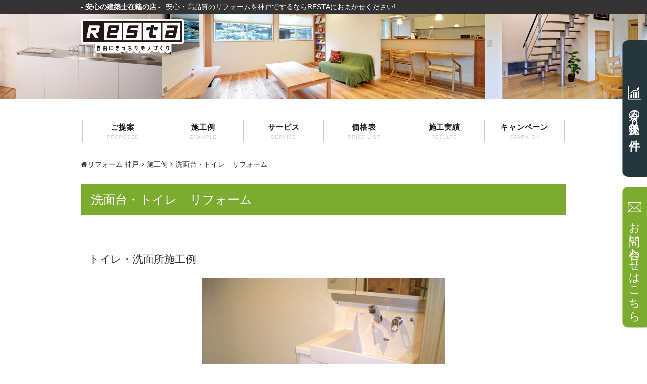

--- FILE ---
content_type: text/html; charset=UTF-8
request_url: https://kabegamiyasan.com/sekorei/lavatory07
body_size: 11659
content:
<!DOCTYPE html>
<html lang="ja" prefix="og: http://ogp.me/ns#" class="no-js">
	<head>
		<meta charset="UTF-8">
		<meta http-equiv="X-UA-Compatible" content="IE=edge">
		<meta name="viewport" content="width=device-width, initial-scale=1">
		<meta name="format-detection" content="telephone=no">

		<script type="text/javascript" src="https://ajax.googleapis.com/ajax/libs/jquery/1.10.1/jquery.min.js"></script>
		<link rel="shortcut icon" href="https://kabegamiyasan.com/favicon.ico">
		<link href="https://kabegamiyasan.com/wp-content/themes/resta/css/bootstrap.css" rel="stylesheet">
		<link href="https://kabegamiyasan.com/wp-content/themes/resta/css/bootstrap-custom.css" rel="stylesheet">
		<link href="https://kabegamiyasan.com/wp-content/themes/resta/css/font-awesome/css/font-awesome.min.css" rel="stylesheet">

		<script>(function(html){html.className = html.className.replace(/\bno-js\b/,'js')})(document.documentElement);</script>
<title>施工例 洗面台・トイレ　リフォーム | 神戸のリフォーム会社 株式会社RESTA</title>

<!-- This site is optimized with the Yoast SEO plugin v7.4.2 - https://yoast.com/wordpress/plugins/seo/ -->
<meta name="description" content="収納棚を撤去し、シンプルなデザインの洗面台を入替え、洗面スペースを広く快適にリフォームいたしました。"/>
<link rel="canonical" href="https://kabegamiyasan.com/sekorei/lavatory07" />
<meta property="og:locale" content="ja_JP" />
<meta property="og:type" content="article" />
<meta property="og:title" content="施工例 洗面台・トイレ　リフォーム | 神戸のリフォーム会社 株式会社RESTA" />
<meta property="og:description" content="収納棚を撤去し、シンプルなデザインの洗面台を入替え、洗面スペースを広く快適にリフォームいたしました。" />
<meta property="og:url" content="https://kabegamiyasan.com/sekorei/lavatory07" />
<meta property="og:site_name" content="神戸のリフォーム会社 株式会社RESTA" />
<meta property="og:image" content="https://kabegamiyasan.com/wp-content/uploads/2016/05/e07_021-6.jpg" />
<meta property="og:image:secure_url" content="https://kabegamiyasan.com/wp-content/uploads/2016/05/e07_021-6.jpg" />
<meta property="og:image:width" content="480" />
<meta property="og:image:height" content="360" />
<meta property="og:image:alt" content="洗面所　施工後" />
<meta name="twitter:card" content="summary" />
<meta name="twitter:description" content="収納棚を撤去し、シンプルなデザインの洗面台を入替え、洗面スペースを広く快適にリフォームいたしました。" />
<meta name="twitter:title" content="施工例 洗面台・トイレ　リフォーム | 神戸のリフォーム会社 株式会社RESTA" />
<meta name="twitter:image" content="https://kabegamiyasan.com/wp-content/uploads/2016/05/e07_021-6.jpg" />
<!-- / Yoast SEO plugin. -->

<link rel='dns-prefetch' href='//fonts.googleapis.com' />
<link rel='dns-prefetch' href='//s.w.org' />
<link rel="alternate" type="application/rss+xml" title="神戸のリフォーム会社 株式会社RESTA &raquo; フィード" href="https://kabegamiyasan.com/feed" />
<link rel="alternate" type="application/rss+xml" title="神戸のリフォーム会社 株式会社RESTA &raquo; コメントフィード" href="https://kabegamiyasan.com/comments/feed" />
		<script type="text/javascript">
			window._wpemojiSettings = {"baseUrl":"https:\/\/s.w.org\/images\/core\/emoji\/11\/72x72\/","ext":".png","svgUrl":"https:\/\/s.w.org\/images\/core\/emoji\/11\/svg\/","svgExt":".svg","source":{"concatemoji":"https:\/\/kabegamiyasan.com\/wp-includes\/js\/wp-emoji-release.min.js?ver=4.9.26"}};
			!function(e,a,t){var n,r,o,i=a.createElement("canvas"),p=i.getContext&&i.getContext("2d");function s(e,t){var a=String.fromCharCode;p.clearRect(0,0,i.width,i.height),p.fillText(a.apply(this,e),0,0);e=i.toDataURL();return p.clearRect(0,0,i.width,i.height),p.fillText(a.apply(this,t),0,0),e===i.toDataURL()}function c(e){var t=a.createElement("script");t.src=e,t.defer=t.type="text/javascript",a.getElementsByTagName("head")[0].appendChild(t)}for(o=Array("flag","emoji"),t.supports={everything:!0,everythingExceptFlag:!0},r=0;r<o.length;r++)t.supports[o[r]]=function(e){if(!p||!p.fillText)return!1;switch(p.textBaseline="top",p.font="600 32px Arial",e){case"flag":return s([55356,56826,55356,56819],[55356,56826,8203,55356,56819])?!1:!s([55356,57332,56128,56423,56128,56418,56128,56421,56128,56430,56128,56423,56128,56447],[55356,57332,8203,56128,56423,8203,56128,56418,8203,56128,56421,8203,56128,56430,8203,56128,56423,8203,56128,56447]);case"emoji":return!s([55358,56760,9792,65039],[55358,56760,8203,9792,65039])}return!1}(o[r]),t.supports.everything=t.supports.everything&&t.supports[o[r]],"flag"!==o[r]&&(t.supports.everythingExceptFlag=t.supports.everythingExceptFlag&&t.supports[o[r]]);t.supports.everythingExceptFlag=t.supports.everythingExceptFlag&&!t.supports.flag,t.DOMReady=!1,t.readyCallback=function(){t.DOMReady=!0},t.supports.everything||(n=function(){t.readyCallback()},a.addEventListener?(a.addEventListener("DOMContentLoaded",n,!1),e.addEventListener("load",n,!1)):(e.attachEvent("onload",n),a.attachEvent("onreadystatechange",function(){"complete"===a.readyState&&t.readyCallback()})),(n=t.source||{}).concatemoji?c(n.concatemoji):n.wpemoji&&n.twemoji&&(c(n.twemoji),c(n.wpemoji)))}(window,document,window._wpemojiSettings);
		</script>
		<style type="text/css">
img.wp-smiley,
img.emoji {
	display: inline !important;
	border: none !important;
	box-shadow: none !important;
	height: 1em !important;
	width: 1em !important;
	margin: 0 .07em !important;
	vertical-align: -0.1em !important;
	background: none !important;
	padding: 0 !important;
}
</style>
<link rel='stylesheet' id='contact-form-7-css'  href='https://kabegamiyasan.com/wp-content/plugins/contact-form-7/includes/css/styles.css?ver=5.0.1' type='text/css' media='all' />
<link rel='stylesheet' id='contact-form-7-confirm-css'  href='https://kabegamiyasan.com/wp-content/plugins/contact-form-7-add-confirm/includes/css/styles.css?ver=5.1' type='text/css' media='all' />
<link rel='stylesheet' id='usp_style-css'  href='https://kabegamiyasan.com/wp-content/themes/resta/usp/usp.css' type='text/css' media='all' />
<link rel='stylesheet' id='wp-pagenavi-css'  href='https://kabegamiyasan.com/wp-content/plugins/wp-pagenavi/pagenavi-css.css?ver=2.70' type='text/css' media='all' />
<link rel='stylesheet' id='twentyfifteen-fonts-css'  href='https://fonts.googleapis.com/css?family=Noto+Sans%3A400italic%2C700italic%2C400%2C700%7CNoto+Serif%3A400italic%2C700italic%2C400%2C700%7CInconsolata%3A400%2C700&#038;subset=latin%2Clatin-ext' type='text/css' media='all' />
<link rel='stylesheet' id='genericons-css'  href='https://kabegamiyasan.com/wp-content/themes/resta/genericons/genericons.css?ver=3.2' type='text/css' media='all' />
<link rel='stylesheet' id='twentyfifteen-style-css'  href='https://kabegamiyasan.com/wp-content/themes/resta/style.css?ver=4.9.26' type='text/css' media='all' />
<style id='twentyfifteen-style-inline-css' type='text/css'>

			.post-navigation .nav-previous { background-image: url(https://kabegamiyasan.com/wp-content/uploads/2016/05/e07_021-5-480x510.jpg); }
			.post-navigation .nav-previous .post-title, .post-navigation .nav-previous a:hover .post-title, .post-navigation .nav-previous .meta-nav { color: #fff; }
			.post-navigation .nav-previous a:before { background-color: rgba(0, 0, 0, 0.4); }
		
			.post-navigation .nav-next { background-image: url(https://kabegamiyasan.com/wp-content/uploads/2016/05/e01_021-4.jpg); border-top: 0; }
			.post-navigation .nav-next .post-title, .post-navigation .nav-next a:hover .post-title, .post-navigation .nav-next .meta-nav { color: #fff; }
			.post-navigation .nav-next a:before { background-color: rgba(0, 0, 0, 0.4); }
		
</style>
<!--[if lt IE 9]>
<link rel='stylesheet' id='twentyfifteen-ie-css'  href='https://kabegamiyasan.com/wp-content/themes/resta/css/ie.css?ver=20141010' type='text/css' media='all' />
<![endif]-->
<!--[if lt IE 8]>
<link rel='stylesheet' id='twentyfifteen-ie7-css'  href='https://kabegamiyasan.com/wp-content/themes/resta/css/ie7.css?ver=20141010' type='text/css' media='all' />
<![endif]-->
<script type='text/javascript' src='https://kabegamiyasan.com/wp-includes/js/jquery/jquery.js?ver=1.12.4'></script>
<script type='text/javascript' src='https://kabegamiyasan.com/wp-includes/js/jquery/jquery-migrate.min.js?ver=1.4.1'></script>
<script type='text/javascript' src='https://kabegamiyasan.com/wp-content/plugins/user-submitted-posts/resources/jquery.cookie.js'></script>
<script type='text/javascript' src='https://kabegamiyasan.com/wp-content/plugins/user-submitted-posts/resources/jquery.parsley.min.js'></script>
<script type='text/javascript'>
var usp_custom_field = ""; var usp_case_sensitivity = "false"; var usp_challenge_response = "2"; var usp_min_images = 0; var usp_max_images = 1; 
</script>
<script type='text/javascript' src='https://kabegamiyasan.com/wp-content/plugins/user-submitted-posts/resources/jquery.usp.core.js'></script>
<link rel='https://api.w.org/' href='https://kabegamiyasan.com/wp-json/' />
<link rel="EditURI" type="application/rsd+xml" title="RSD" href="https://kabegamiyasan.com/xmlrpc.php?rsd" />
<link rel="wlwmanifest" type="application/wlwmanifest+xml" href="https://kabegamiyasan.com/wp-includes/wlwmanifest.xml" /> 
<link rel='shortlink' href='https://kabegamiyasan.com/?p=5979' />
<link rel="alternate" type="application/json+oembed" href="https://kabegamiyasan.com/wp-json/oembed/1.0/embed?url=https%3A%2F%2Fkabegamiyasan.com%2Fsekorei%2Flavatory07" />
<link rel="alternate" type="text/xml+oembed" href="https://kabegamiyasan.com/wp-json/oembed/1.0/embed?url=https%3A%2F%2Fkabegamiyasan.com%2Fsekorei%2Flavatory07&#038;format=xml" />
		<style type="text/css">.recentcomments a{display:inline !important;padding:0 !important;margin:0 !important;}</style>
		
						
		<script src="https://kabegamiyasan.com/wp-content/themes/resta/js/bootstrap.min.js"></script>
		<!--[if lt IE 9]>
			<script src="//oss.maxcdn.com/html5shiv/3.7.2/html5shiv.min.js"></script>
			<script src="//oss.maxcdn.com/respond/1.4.2/respond.min.js"></script>
		<![endif]-->
		<link rel="stylesheet" href="https://kabegamiyasan.com/wp-content/themes/resta/js/slider-pro/css/slider-pro.min.css"/>
		<script src="https://kabegamiyasan.com/wp-content/themes/resta/js/slider-pro/js/jquery.sliderPro.min.js"></script>
		<script src="https://kabegamiyasan.com/wp-content/themes/resta/js/scroll.js"></script>
		<script src="https://kabegamiyasan.com/wp-content/themes/resta/js/accordion.js"></script>
		<script src="https://kabegamiyasan.com/wp-content/themes/resta/js/function.js"></script>
		<!-- Google tag (gtag.js) -->
		<script async src="https://www.googletagmanager.com/gtag/js?id=G-BF5GEG4MFY"></script>
		<script>
		  window.dataLayer = window.dataLayer || [];
		  function gtag(){dataLayer.push(arguments);}
		  gtag('js', new Date());
		
		  gtag('config', 'G-BF5GEG4MFY');
		</script>
		<script type="text/javascript">
			var _gaq = _gaq || [];
			_gaq.push(['_setAccount', 'UA-23978963-1']);
			_gaq.push(['_trackPageview']);
			(function() {
			var ga = document.createElement('script'); ga.type = 'text/javascript'; ga.async = true;
			ga.src = ('https:' == document.location.protocol ? 'https://ssl' : 'http://www') + '.google-analytics.com/ga.js';
			var s = document.getElementsByTagName('script')[0]; s.parentNode.insertBefore(ga, s);
			})();
		</script>
	</head>
    <body class="sekorei-template-default single single-sekorei postid-5979" id="page">
        <a id="pagetop"></a>
        <!-- ********** ヘッダー ********** -->
        <header id="global_header">
            
            <!--HEADER-->
            <div class="admax_bnr hidden-xs hidden-sm" id="admax">
                <!-- 今月の受注状況 -->
                 <a href="/jutyu_jokyo/"><div class="count_1">
                         今月の受注状況<span>0</span><b>件</b>
                     </div></a>

                <!-- お問い合わせはこちら -->
                <a href="/works/contact.html">
                    <div class="count_2">
                        お問い合わせはこちら
                    </div>
                </a>
            </div>
            
            <div class="heading hidden-xs">
                <div class="container ">
                    <div class="row ">
                        <!-- サイト説明分 -->
                        <div class="col-sm-8 col-md-9">
                            <h1 class="heading_txt"><span>- 安心の建築士在籍の店 -</span>安心・高品質のリフォームを神戸でするならRESTAにおまかせください!</h1>
                        </div>
                                            </div>
                </div>
            </div>

            <div class="heading_sp visible-xs">
                <div class="hdr_info_sp clearfix">
                    <div class="hdr_logo_sp"><a href="/"><img src="/img/header/logo_sp.png" alt="リフォームで新生活！RASTA"></a></div>
                    <div class="hdr_contact_sp clearfix">
                        <div><a href="javascript: void(0);" id="simple-menu" data-toggle="collapse" data-target=".navbar-collapse"><img src="/img/header/menu_sp.png" alt="MENU"></a></div>
                        <div><a href="/works/contact.html"><img src="/img/header/mail_sp.png" alt="お問い合わせ"></a></div>
                        <div><a href="tel:0120520416"><img src="/img/header/tel_sp.png" alt="0120-520-416"></a></div>
                    </div>
                </div>
            </div>
            <!-- グローバルナビ -->
            <div class="container global_nav_fix">
                <div class="navbar navbar-default" role="navigation">
                    <div class="container">
                        <div class="navbar-collapse collapse">
                            <ul class="nav navbar-nav">
                                <li><a href="/reform/teian.html">ご提案<span>PROPOSED</span></a></li>
                                <li><a href="/sekorei/">施工例<span>EXAMPLE</span></a></li>
                                <li><a href="/reform/ansin.html">サービス<span>SERVICE</span></a></li>
                                <li><a href="/reform/price.html">価格表<span>PRICE LIST</span></a></li>
                                <li><a href="/jiseki/">施工実績<span>RESULTS</span></a></li>
                                <li><a href="/reform/campaign.html">キャンペーン<span>CAMPAIGN</span></a></li>
                            </ul>
                        </div>
                    </div>
                </div>
            </div>
            <!--/HEADER-->
            
            
            <!-- スライダー -->
            <div class="header_slider">
                <div class="logo hidden-xs"><a href="/"><img src="/img/logo.png" alt="RESTA"></a></div>
                
                                                 
                
                <div class="header_image">
                    <img src="/img/header/header_sub.jpg" alt="RESTA">
                </div>
                                
                
            </div>
        </header>
        <!-- ********** /ヘッダー ********** -->
        <!-- ********** メイン ********** -->
        <div class="container">

            <!-- パンくず -->
                            <div class="row">
                    <div class="col-md-12">
                        <ul class="breadcrumb" itemscope itemtype="http://schema.org/BreadcrumbList"><li itemprop="itemListElement" itemscope itemtype="https://schema.org/ListItem"><a href="/" itemprop="item"><span itemprop="name"><i class="fa fa-home"></i>リフォーム 神戸</span></a><meta itemprop="position" content="1"></li><li itemprop="itemListElement" itemscope itemtype="https://schema.org/ListItem"><a href="https://kabegamiyasan.com/sekorei" itemprop="item"><span itemprop="name">施工例</span></a><meta itemprop="position" content="2"></li><li itemprop="itemListElement" itemscope itemtype="https://schema.org/ListItem"><span itemprop="name">洗面台・トイレ　リフォーム</span><meta itemprop="position" content="3"></li></ul>                    </div>
                </div>
                        <!-- /パンくず -->    
<link href="https://kabegamiyasan.com/wp-content/themes/resta/css/sekorei.css" rel="stylesheet">
<link href="https://kabegamiyasan.com/wp-content/themes/resta/css/archive.css" rel="stylesheet">
<script src="/wp-content/themes/resta/js/sekorei.js"></script>
<link href="/wp-content/themes/resta/js/lity/lity.css" rel="stylesheet">
<script src="/wp-content/themes/resta/js/lity/lity.js"></script>

<script type="text/javascript">
	jQuery(document).ready(function($){
		$( '.main_slider .slider-pro' ).sliderPro({
            imageScaleMode:'none',
			width: 480,
			height: 360,
            //smallSize: 500,
			//mediumSize: 1000,
			//largeSize: 3000,
			fade: true,
			arrows: true,
			buttons: false,
			fullScreen: true,
			
			thumbnailArrows: true,
			autoplay: false
		});
	});
</script>

<header class="page_header">
    <h2 class="">洗面台・トイレ　リフォーム</h2>
    <p class="lead">トイレ・洗面所施工例</p>
</header>
<section class="page_article">
    
    <!-- ↓↓↓ メインスライダー ↓↓↓ -->
        <div class="main_slider">
        <div class="slider-pro">
            <div class="sp-slides">
                                <div class="sp-slide">
                    <img class="sp-image" src="https://kabegamiyasan.com/wp-content/uploads/2016/05/e07_021-6.jpg" alt="洗面台・トイレ　リフォーム 1枚目" />
                </div>
                                <div class="sp-slide">
                    <img class="sp-image" src="https://kabegamiyasan.com/wp-content/uploads/2016/05/e07_041-3.jpg" alt="洗面台・トイレ　リフォーム 2枚目" />
                </div>
                            </div>
            <div class="sp-thumbnails">
                                <img class="sp-thumbnail" src="https://kabegamiyasan.com/wp-content/uploads/2016/05/e07_021-6.jpg"/>
                                <img class="sp-thumbnail" src="https://kabegamiyasan.com/wp-content/uploads/2016/05/e07_041-3.jpg"/>
                            </div>
        </div>
    </div>
        <!-- ↑↑↑ メインスライダー ↑↑↑ -->
    
    <!-- ↓↓↓ 詳細情報 ↓↓↓ -->
        <div class="sekorei_detail row">
        <div class="col-md-6">
            <p>収納棚を撤去し、シンプルなデザインの洗面台を入替え、洗面スペースを広く快適にリフォームいたしました。<br />
また、トイレは設備機器を取替えずにクロスと床だけを貼り替えました。</p>
            
            <!-- タグ -->
            <div class="">
                            <label class="label label-primary">マンションリノベ</label>
                        </div>
            
        </div>
        <div class="col-md-6">
            <h3>神戸市北区Iマンションリフォーム　 内訳 <p><span>工期</span>3日間</p></h3>

            <table class="table table-striped">
                                                <tr>
                    <th>設備工事<i>|</i></th>
                    <td class="text-right">&yen;148,000-</td>
                </tr>
                                                                <tr>
                    <th>内装工事<i>|</i></th>
                    <td class="text-right">&yen;55,000-</td>
                </tr>
                                                <tfoot>
                    <tr>
                        <td colspan="2">総額：203,000円</td>
                    </tr>
                </tfoot>
            </table>
        </div>
    </div>
    <!-- ↑↑↑ 詳細情報 ↑↑↑ -->
    <!-- ↓↓↓ Before After ↓↓↓ -->
            <div class="sekorei_bfaf">
        
        <ul id="sekorei_bfaf_select" class="hidden-xs hidden-sm">
                        <li class="active"><a href="javascript:void(0);" data-bf="https://kabegamiyasan.com/wp-content/uploads/2016/05/e07_011-6.jpg" data-af="https://kabegamiyasan.com/wp-content/uploads/2016/05/e07_021-6.jpg">洗面所</a></li>
                        <li class=""><a href="javascript:void(0);" data-bf="https://kabegamiyasan.com/wp-content/uploads/2016/05/e07_031-6.jpg" data-af="https://kabegamiyasan.com/wp-content/uploads/2016/05/e07_041-3.jpg">トイレ</a></li>
                    </ul>
        <ul id="sekorei_bfaf_select2" class="visible-xs visible-sm">
            <select>
                                <option data-bf="https://kabegamiyasan.com/wp-content/uploads/2016/05/e07_011-6.jpg" data-af="https://kabegamiyasan.com/wp-content/uploads/2016/05/e07_021-6.jpg">洗面所</option>
                                <option data-bf="https://kabegamiyasan.com/wp-content/uploads/2016/05/e07_031-6.jpg" data-af="https://kabegamiyasan.com/wp-content/uploads/2016/05/e07_041-3.jpg">トイレ</option>
                            </select>
        </ul>
        <div class="sekorei_bfaf_box" id="changer">
            <div class="sekorei_bfaf_l">
                <img src="https://kabegamiyasan.com/wp-content/uploads/2016/05/e07_011-6.jpg" data-lity>
            </div>
            <div class="sekorei_bfaf_c hidden-xs">
                <img src="/img/archive/sekorei/arrow.png">
            </div>
            <div class="sekorei_bfaf_r">
                <img src="https://kabegamiyasan.com/wp-content/uploads/2016/05/e07_021-6.jpg" data-lity>
            </div>
        </div>
        
    </div>
        <!-- ↑↑↑ Before After ↑↑↑ -->
    
    <!-- ↓↓↓ 図面 ↓↓↓ -->
            <!-- ↑↑↑ 図面 ↑↑↑ -->
    
    
    <!-- ↓↓↓ 関連記事 ↓↓↓ -->
    <h3 class="bdr">この事例を見ている人は、他にもこんな事例を見ています</h3>
    <div class="sekorei_item_wrap row">
            <div class="col-xs-12 col-sm-6 col-md-4">
            <div class="sekorei_item ">
                <h4>空間を広々と使えるトイレ</h4>
                <p class="thumb"><a href="https://kabegamiyasan.com/sekorei/restroom05"><img src="https://kabegamiyasan.com/wp-content/uploads/2016/05/e05_031-2.jpg" alt="空間を広々と使えるトイレ" title="空間を広々と使えるトイレ"></a></p>
                <div class="icons ">
                                        <span class="icon2">トイレ</span>                </div>
                <div class="short_txt">
                    トイレのリフォームです。
壁横抜型のマンショントイレもＩＮＡＸのピタならこのとおり。
収納豊富なバックキャビネット付...                </div>
                <div class="info">
                    <ul>
                        <li><span class="icon3">工期</span>3日間</li>
                        <li><span class="icon4">総額</span>259,000円</li>
                    </ul>
                </div>
                <p class="goto_detail"><a href="https://kabegamiyasan.com/sekorei/restroom05">詳細を見る</a></p>
            </div>
        </div>
            <div class="col-xs-12 col-sm-6 col-md-4">
            <div class="sekorei_item ">
                <h4>キレイでお洒落　トイレのリフォーム</h4>
                <p class="thumb"><a href="https://kabegamiyasan.com/sekorei/restroom01"><img src="https://kabegamiyasan.com/wp-content/uploads/2016/05/e01_031-2.jpg" alt="キレイでお洒落　トイレのリフォーム" title="キレイでお洒落　トイレのリフォーム"></a></p>
                <div class="icons ">
                                        <span class="icon2">トイレ</span>                </div>
                <div class="short_txt">
                    タンクレスのすっきりトイレにリフォームいたしました。
アクセントにタイルを施し、お洒落なトイレに変わりました。                </div>
                <div class="info">
                    <ul>
                        <li><span class="icon3">工期</span>3日間</li>
                        <li><span class="icon4">総額</span>348,000円</li>
                    </ul>
                </div>
                <p class="goto_detail"><a href="https://kabegamiyasan.com/sekorei/restroom01">詳細を見る</a></p>
            </div>
        </div>
            <div class="col-xs-12 col-sm-6 col-md-4">
            <div class="sekorei_item ">
                <h4>快適なバスタイム　浴室リフォーム</h4>
                <p class="thumb"><a href="https://kabegamiyasan.com/sekorei/bathroom02"><img src="https://kabegamiyasan.com/wp-content/uploads/2016/05/e02_021-1.jpg" alt="快適なバスタイム　浴室リフォーム" title="快適なバスタイム　浴室リフォーム"></a></p>
                <div class="icons ">
                                        <span class="icon2">浴室改修</span><span class="icon2">バスルーム</span>                </div>
                <div class="short_txt">
                    今のお風呂より広いINAXリノビオシリーズへのリフォームです。
リノビオのユニバーサルデザインは様々な工夫がほどこされ、...                </div>
                <div class="info">
                    <ul>
                        <li><span class="icon3">工期</span>1週間</li>
                        <li><span class="icon4">総額</span>870,000円</li>
                    </ul>
                </div>
                <p class="goto_detail"><a href="https://kabegamiyasan.com/sekorei/bathroom02">詳細を見る</a></p>
            </div>
        </div>
        </div>
    <div class="sekorei_relate">
        <p class="goto_back"><a href="/sekorei/"><i class="fa fa-arrow-circle-left" aria-hidden="true"></i>施工例一覧に戻る</a></p>
    </div>
    <!-- ↑↑↑ 関連記事 ↑↑↑ -->
    
</section>


            
        </div>
        
        
                
                        
        <!-- ********** /メイン ********** -->
        <!-- ********** フッター ********** -->
        <!--FOOTER-->
        <footer>
			<div class="topics_contents">
		<div class="container">
		<ul class="clearfix">
			<li> <a href="/reform/ansin.html"><span class="">安心・高品質</span>RESTAの強み</a> </li>
			<li> <a href="/sekorei/"><span class="">写真で見る</span>施工例</a> </li>
			<li> <a href="/reform/price.html"><span class="">リフォーム参考</span>価格表</a> </li>
			<li> <a href="/jiseki/"><span class="">月別一覧</span>施工実績</a> </li>
		</ul>
		</div>
	</div>
            <!-- お見積もりは無料 -->
            <div class="container-fluid top_free">
                <div class="row col-xs-12">
                    <div class="container text-center">
                        <p class="title col-xs-12">お見積もりは<span>無料</span></p>
                        <p class="txt col-xs-12">当社では神戸市・明石市を中心に、安心・高品質のリフォームを心がけています。<br>
                            神戸市・明石市でリフォームをお考えの方、是非RESTAへご相談下さい。お待ちしています!!</p>
                        <p class="col-sm-6 col-xs-12 text-right"><img src="/img/page/top/free_tel.png" alt="0120520416"></p>
                        <p class="col-sm-6 col-xs-12 text-left"><a href="/works/contact.html"><img src="/img/page/top/free_form.jpg" alt="フォームでのお問い合わせ" onmouseover="this.src = '/img/page/top/free_form_on.jpg'" onmouseout="this.src = '/img/page/top/free_form.jpg'"></a></p>
                    </div>
                </div>
            </div>

            <!-- フッターリンク集 -->
	<div class="container hidden-xs sitemap">
		<div class="row">
			<div class="col-sm-6 col-md-3">
				<div class="row">
					<div class="col-md-12">
						<h4>施工例・実績</h4>
						<ul>
							<li><a href="/sekorei/">施工例</a></li>
							<li><a href="/jiseki/">施工実績</a></li>
							<li><a href="/jutyu_jokyo/">工事受注状況</a></li>
						</ul>
					</div>
					<div class="col-md-12">
						<h4>リフォーム情報</h4>
						<ul>
							<li><a href="/reform/ansin.html">RESTAの強みと取り組み</a></li>
							<li><a href="/reform/teian.html">ご提案</a></li>
							<li><a href="/reform/nagare.html">工事の流れ</a></li>
							<li><a href="/reform/reform_success.html">リフォーム成功の法則</a></li>
							<li><a href="/reform/skill.html">一級壁装技能士</a></li>
							<li><a href="/works/skill.html">安心の建設業許可工事店</a></li>
							<li><a href="/reform/discount.html">工事早期契約割引</a></li>
							<li><a href="/reform/reform.html">リフォームについて</a></li>
							<li><a href="/reform/daiku.html">大工工事</a></li>
							<li><a href="/reform/setubi.html">設備工事</a></li>
							<li><a href="/reform/voice.html">お客様の声</a></li>
						</ul>
					</div>
					<div class="col-md-12">
						<h4>リフォーム価格表</h4>
						<ul>
							<li><a href="/reform/price.html">価格表</a></li>
							<li><a href="/reform/price/p01.html">壁紙クロス工事価格表</a></li>
							<li><a href="/reform/price/p02.html">フローリング工事価格表</a></li>
							<li><a href="/reform/price/p03.html">キッチン工事価格表</a></li>
							<li><a href="/reform/price/p04.html">バスルーム工事価格表</a></li>
							<li><a href="/reform/price/p05.html">トイレ・洗面所工事価格表</a></li>
							<li><a href="/reform/price/p06.html">エクステリア工事価格表</a></li>
							<li><a href="/reform/price/p07.html">ハウスクリーニング価格表</a></li>
							<li><a href="/reform/price/p08.html">結露対策工事価格表</a></li>
							<li><a href="/reform/price/p09.html">電気工事価格表</a></li>
							<li><a href="/reform/price/p10.html">塗装工事価格表</a></li>
							<li><a href="/reform/price/p11.html">大工工事価格表</a></li>
							<li><a href="/reform/price/p12.html">たたみ・襖工事</a></li>
							<li><a href="/reform/price/p13.html">屋根工事価格表</a></li>
							<li><a href="/reform/price/p14.html">シロアリ駆除工事</a></li>
							<li><a href="/reform/price/p15.html">防犯工事価格表</a></li>
							<li><a href="/reform/price/p16.html">住宅助成金価格表</a></li>
						</ul>
					</div>
					<div class="col-md-12">
						<h4>スマホで見積もり依頼</h4>
						<ul>
							<li><a href="/estimates/index.html">スマホで見積もり依頼</a></li>
							<li><a href="/estimates/flow.html">見積もり依頼の流れとポイント</a></li>
							<li><a href="/estimates/contact.html">見積もり依頼フォーム</a></li>
						</ul>
					</div>
				</div>
			</div>
			<div class="col-sm-6 col-md-6">
				<div class="row">
				<div class="col-md-12">
				<h4>部位リフォーム情報</h4>
				</div>
				<div class="col-sm-6 col-md-6">
						<h5>インテリア</h5>
							<ul>
								<li><a href="/reform/interior01.html">和室から洋室リフォーム</a></li>
								<li><a href="/reform/interior02.html">結露対策リフォーム</a></li>
								<li><a href="/reform/interior03.html">クローゼットや扉・窓のリフォーム</a></li>
								<li><a href="/reform/interior04.html">お部屋の防音について</a></li>
								<li><a href="/reform/interior05.html">ドアリフォーム</a></li>
								<li><a href="/reform/kabegami.html">壁紙リフォーム</a></li>
							</ul>
							<h5>フローリング</h5>
							<ul>
								<li><a href="/reform/flooring.html">フローリング工事</a></li>
								<li><a href="/reform/pet_reform_kodate.html">ペット共生リフォーム</a></li>
								<li><a href="/reform/pet_reform_mansion.html">ペット共生リフォーム【マンション編】</a></li>
							</ul>
							<div class="inner">
							<h6>OAフロア工事</h6>
								<ul>
									<li><a href="/reform/oa_floor1.html">スミノエ SEライトの特徴</a></li>
									<li><a href="/reform/oa_floor2.html">OAフロアの施工方法</a></li>
									<li><a href="/reform/oa_floor3.html">OAフロア 価格</a></li>
								</ul>
							</div>
							<h5>キッチンリフォーム</h5>
							<ul>
								<li><a href="/reform/kitchen01.html">キッチンの設備・仕様</a></li>
							<li><a href="/reform/kitchen02.html">当店お勧めのキッチン</a></li>
							<li><a href="/reform/kitchen03.html">キッチン扉のリメイク</a></li>
							</ul>
							<h5>浴室</h5>
							<ul>
								<li><a href="/reform/bathroom01.html">マンションのユニットバス</a></li>
								<li><a href="/reform/bathroom02.html">団地等のユニットバス</a></li>
								<li><a href="/reform/bathroom03.html">戸建て住宅のお風呂</a></li>
							</ul>
							<h5>洗面所・トイレ</h5>
							<ul>
								<li><a href="/reform/lavatory.html">洗面所のリフォーム</a></li>
								<li><a href="/reform/toilet.html">トイレのリフォーム</a></li>
							</ul>
						</div>
						<div class="col-sm-6 col-md-6">
							<h5>エクステリア</h5>
							<ul>
								<li><a href="/reform/exterior01.html">カーポートのリフォーム</a></li>
								<li><a href="/reform/exterior02.html">玄関ドアリフォーム</a></li>
							</ul>
							<div class="inner">
							<h6>外壁塗装について</h6>
							<ul>
								<li><a href="/reform/gaiheki_tosou1.html">外壁塗装工事</a></li>
								<li><a href="/reform/gaiheki/exsample.html">外壁塗装施工事例</a></li>
								<li><a href="/reform/gaiheki/gaina.html">ガイナ塗料</a></li>
								<li><a href="/reform/gaiheki/hydrotect.html">TOTOハイドロテクトコート</a></li>
								<li><a href="/reform/gaiheki/plan.html">おすすめプラン</a></li>
								<li><a href="/reform/gaiheki/lecture.html">よくわかる外壁塗装講座</a></li>
								<li><a href="/reform/gaiheki/leaflet.html">RESTAリーフレットプレゼント</a></li>
								<li><a href="/reform/gaiheki/management.html">現場管理の役割</a></li>
								<li><a href="/reform/gaiheki/select.html">それって本当?業者選びの真実</a></li>
								<li><a href="/reform/gaiheki/w_guarantee.html">自社工事保証と外部機関保証のダブル保証</a></li>
								<li><a href="/reform/gaiheki/qa.html">外壁塗装Q&amp;A</a></li>
								<li><a href="/reform/gaiheki/flow.html">工事の工程</a></li>
								<li><a href="/reform/gaiheki/knowledge.html">塗装について知っておきたい基礎知識</a></li>
								<li><a href="/reform/gaiheki/tohoho.html">外壁塗装で得する理由</a></li>
								<li><a href="/reform/gaiheki/kashihoken.html">あんしんリフォーム工事瑕疵保険</a></li>
								<li><a href="/reform/gaiheki_tosou2.html">遮熱効果塗料パラサーモ</a></li>
								<li><a href="/reform/gaiheki/tosou3.html">RESTAがなぜ外壁塗装を行うのか?</a></li>
							</ul>
							</div>
							<h5>その他のリフォーム</h5>
							<ul>
								<li><a href="/reform/genjo_kaifuku.html">原状回復工事</a></li>
								<li><a href="/reform/hudousan.html">不動産（売却・購入）</a></li>
								<li><a href="/reform/web_c.html">WEBカタログ</a></li>
							</ul>
						</div>
				</div>
			</div>
			<div class="col-sm-6 col-md-3">
				<div class="row">
					<div class="col-md-12">
						<h4>お役立ち情報</h4>
						<ul>
							<li><a href="/reform/campaign.html">キャンペーン情報</a></li>
							<li><a href="/reform/lab_top.html">RESTA実験室</a></li>
							<li><a href="/reform/lab_01.html">サンゲツ製機能性壁紙（光触媒）</a></li>
							<li><a href="/reform/lab_02.html">サンゲツ製機能性壁紙（汚れ防止）</a></li>
							<li><a href="/reform/nayami.html">お部屋のお悩み</a></li>
							<li><a href="https://resta-home.jp/real-estate/column/" target="_blank">今知りたい!家のこと全て</a></li>
						</ul>
					</div>
					<div class="col-md-12">
						<h4>DIY関連</h4>
						<ul>
							<li><a href="/reform/interior.html">カーテン・インテリア</a></li>
							<li><a href="/reform/diy.html">自分でリフォームDIY</a></li>
						</ul>
					</div>
					<div class="col-md-12">
						<h4>Q&amp;A</h4>
						<ul>
							<li><a href="/reform/reform_q_a.html">リフォームQ&amp;A</a></li>
							<li><a href="/reform/reform_q_a2.html">Q&amp;A 要望編</a></li>
							<li><a href="/reform/reform_q_a3.html">Q&amp;A 予算編</a></li>
							<li><a href="/reform/reform_q_a4.html">Q&amp;A 打合せ・契約編</a></li>
							<li><a href="/reform/reform_q_a5.html">Q&amp;A 打合せ・工事編</a></li>
							<li><a href="/reform/qa/fusuma.html">ふすま・障子Q&amp;A</a></li>
							<li><a href="/reform/qa/kabegami.html">壁紙Q&amp;A</a></li>
							<li><a href="/reform/qa/tatami.html">畳Q&amp;A</a></li>
						</ul>
					</div>
					<div class="col-md-12">
						<h4>会社情報</h4>
						<ul>
							<li><a href="/works/company.html">会社概要・営業エリア</a></li>
							<li><a href="/works/tenpo.html">店舗のご案内</a></li>
							<li><a href="/works/gyomu.html">業務内容</a></li>
							<li><a href="/works/omoi.html">リフォームに対する想い</a></li>
							<li><a href="/works/staff.html">スタッフ紹介</a></li>
							<li><a href="/works/car.html">スタッフカーと看板の紹介</a></li>
							<li><a href="/works/gyosya.html">職人・協力業者様募集</a></li>
							<li><a href="/works/recruit.html">スタッフ募集</a></li>
							<li><a href="/works/company_info.html">出荷センター始動</a></li>
							<li><a href="/works/contact.html">お問合せ</a></li>
							<li><a href="https://resta-home.jp/blog/reform/" target="_blank">スタッフブログ</a></li>
						</ul>
						<ul>
							<li><a href="/local/nisitarumi.html">神戸市西区・垂水区</a></li>
							<li><a href="/local/akasi.html">明石市</a></li>
							<li><a href="/local/kakogawa.html">加古川市</a></li>
							<li><a href="/local/miki.html">三木市</a></li>
							<li><a href="/local/ono.html">小野市</a></li>
						</ul>
						<ul>
							<li><a href="/works/sitemap.html">サイトマップ</a></li>
						</ul>
					</div>
				</div>
			</div>
		</div>
	</div>
	<div class="smartphone">
		<div class="nav_box">
	<h4>施工例・実績</h4>
	<ul>
		<li><a href="/sekorei/">施工例<i class="fa fa-angle-right" aria-hidden="true"></i></a></li>
		<li><a href="/jiseki/">施工実績<i class="fa fa-angle-right" aria-hidden="true"></i></a></li>
		<li><a href="/jutyu_jokyo/">工事受注状況<i class="fa fa-angle-right" aria-hidden="true"></i></a></li>
	</ul>
</div>
<div class="nav_box">
	<h4>リフォーム情報</h4>
	<ul>
		<li><a href="/reform/ansin.html">RESTAの強みと取り組み<i class="fa fa-angle-right" aria-hidden="true"></i></a></li>
		<li><a href="/reform/teian.html">ご提案<i class="fa fa-angle-right" aria-hidden="true"></i></a></li>
		<li><a href="/reform/nagare.html">工事の流れ<i class="fa fa-angle-right" aria-hidden="true"></i></a></li>
		<li><a href="/reform/reform_success.html">リフォーム成功の法則<i class="fa fa-angle-right" aria-hidden="true"></i></a></li>
		<li><a href="/reform/skill.html">一級壁装技能士<i class="fa fa-angle-right" aria-hidden="true"></i></a></li>
		<li><a href="/works/skill.html">安心の建設業許可工事店<i class="fa fa-angle-right" aria-hidden="true"></i></a></li>
		<li><a href="/reform/discount.html">工事早期契約割引<i class="fa fa-angle-right" aria-hidden="true"></i></a></li>
		<li><a href="/reform/reform.html">リフォームについて<i class="fa fa-angle-right" aria-hidden="true"></i></a></li>
		<li><a href="/reform/daiku.html">大工工事<i class="fa fa-angle-right" aria-hidden="true"></i></a></li>
		<li><a href="/reform/setubi.html">設備工事<i class="fa fa-angle-right" aria-hidden="true"></i></a></li>
		<li><a href="/reform/voice.html">お客様の声<i class="fa fa-angle-right" aria-hidden="true"></i></a></li>
	</ul>
</div>
<div class="nav_box">
	<h4>リフォーム価格表</h4>
	<ul>
		<li><a href="/reform/price.html">価格表<i class="fa fa-angle-right" aria-hidden="true"></i></a></li>
		<li><a href="/reform/price/p01.html">壁紙クロス工事価格表<i class="fa fa-angle-right" aria-hidden="true"></i></a></li>
		<li><a href="/reform/price/p02.html">フローリング工事価格表<i class="fa fa-angle-right" aria-hidden="true"></i></a></li>
		<li><a href="/reform/price/p03.html">キッチン工事価格表<i class="fa fa-angle-right" aria-hidden="true"></i></a></li>
		<li><a href="/reform/price/p04.html">バスルーム工事価格表<i class="fa fa-angle-right" aria-hidden="true"></i></a></li>
		<li><a href="/reform/price/p05.html">トイレ・洗面所工事価格表<i class="fa fa-angle-right" aria-hidden="true"></i></a></li>
		<li><a href="/reform/price/p06.html">エクステリア工事価格表<i class="fa fa-angle-right" aria-hidden="true"></i></a></li>
		<li><a href="/reform/price/p07.html">ハウスクリーニング価格表<i class="fa fa-angle-right" aria-hidden="true"></i></a></li>
		<li><a href="/reform/price/p08.html">結露対策工事価格表<i class="fa fa-angle-right" aria-hidden="true"></i></a></li>
		<li><a href="/reform/price/p09.html">電気工事価格表<i class="fa fa-angle-right" aria-hidden="true"></i></a></li>
		<li><a href="/reform/price/p10.html">塗装工事価格表<i class="fa fa-angle-right" aria-hidden="true"></i></a></li>
		<li><a href="/reform/price/p11.html">大工工事価格表<i class="fa fa-angle-right" aria-hidden="true"></i></a></li>
		<li><a href="/reform/price/p12.html">畳・ふすま工事<i class="fa fa-angle-right" aria-hidden="true"></i></a></li>
		<li><a href="/reform/price/p13.html">屋根工事価格表<i class="fa fa-angle-right" aria-hidden="true"></i></a></li>
		<li><a href="/reform/price/p14.html">シロアリ駆除工事<i class="fa fa-angle-right" aria-hidden="true"></i></a></li>
		<li><a href="/reform/price/p15.html">防犯工事価格表<i class="fa fa-angle-right" aria-hidden="true"></i></a></li>
		<li><a href="/reform/price/p16.html">住宅助成金について<i class="fa fa-angle-right" aria-hidden="true"></i></a></li>
	</ul>
</div>
<div class="nav_box">
	<h4>部位リフォーム情報</h4>
	<ul>
		<li>
			<h5>インテリア</h5>
			<ul>
				<li><a href="/reform/interior01.html">和室から洋室リフォーム<i class="fa fa-angle-right" aria-hidden="true"></i></a></li>
				<li><a href="/reform/interior02.html">結露対策リフォーム<i class="fa fa-angle-right" aria-hidden="true"></i></a></li>
				<li><a href="/reform/interior03.html">クローゼットや扉・窓のリフォーム<i class="fa fa-angle-right" aria-hidden="true"></i></a></li>
				<li><a href="/reform/interior04.html">お部屋の防音について<i class="fa fa-angle-right" aria-hidden="true"></i></a></li>
				<li><a href="/reform/interior05.html">ドアリフォーム<i class="fa fa-angle-right" aria-hidden="true"></i></a></li>
				<li><a href="/reform/kabegami.html">壁紙リフォーム<i class="fa fa-angle-right" aria-hidden="true"></i></a></li>
			</ul>
			<h5>フローリング</h5>
			<ul>
				<li><a href="/reform/flooring.html">フローリング工事<i class="fa fa-angle-right" aria-hidden="true"></i></a></li>
				<li><a href="/reform/pet_reform_kodate.html">ペット共生リフォーム<i class="fa fa-angle-right" aria-hidden="true"></i></a></li>
				<li><a href="/reform/pet_reform_mansion.html">ペット共生リフォーム【マンション編】<i class="fa fa-angle-right" aria-hidden="true"></i></a></li>
				<li>
					<h6>OAフロア工事</h6>
					<ul>
						<li><a href="/reform/oa_floor1.html">スミノエ SEライトの特徴<i class="fa fa-angle-right" aria-hidden="true"></i></a></li>
						<li><a href="/reform/oa_floor2.html">OAフロアの施工方法<i class="fa fa-angle-right" aria-hidden="true"></i></a></li>
						<li><a href="/reform/oa_floor3.html">OAフロア 価格<i class="fa fa-angle-right" aria-hidden="true"></i></a></li>
					</ul>
				</li>
			</ul>
			<h5>キッチンリフォーム</h5>
			<ul>
				<li><a href="/reform/kitchen01.html">キッチンの設備・仕様<i class="fa fa-angle-right" aria-hidden="true"></i></a></li>
				<li><a href="/reform/kitchen02.html">当店お勧めのキッチン<i class="fa fa-angle-right" aria-hidden="true"></i></a></li>
				<li><a href="/reform/kitchen03.html">キッチン扉のリメイク<i class="fa fa-angle-right" aria-hidden="true"></i></a></li>
			</ul>
			<h5>浴室</h5>
			<ul>
				<li><a href="/reform/bathroom01.html">マンションのユニットバス<i class="fa fa-angle-right" aria-hidden="true"></i></a></li>
				<li><a href="/reform/bathroom02.html">団地等のユニットバス<i class="fa fa-angle-right" aria-hidden="true"></i></a></li>
				<li><a href="/reform/bathroom03.html">戸建て住宅のお風呂<i class="fa fa-angle-right" aria-hidden="true"></i></a></li>
			</ul>
			<h5>洗面所・トイレ</h5>
			<ul>
				<li><a href="/reform/lavatory.html">洗面所のリフォーム<i class="fa fa-angle-right" aria-hidden="true"></i></a></li>
				<li><a href="/reform/toilet.html">トイレのリフォーム<i class="fa fa-angle-right" aria-hidden="true"></i></a></li>
			</ul>
			<h5>エクステリア</h5>
			<ul>
				<li><a href="/reform/exterior01.html">カーポートのリフォーム<i class="fa fa-angle-right" aria-hidden="true"></i></a></li>
				<li><a href="/reform/exterior02.html">玄関ドアリフォーム<i class="fa fa-angle-right" aria-hidden="true"></i></a></li>
				<li>
					<h6>外壁塗装について</h6>
					<ul>
						<li><a href="/reform/gaiheki_tosou1.html">外壁塗装工事<i class="fa fa-angle-right" aria-hidden="true"></i></a></li>
						<li><a href="/reform/gaiheki/exsample.html">外壁塗装施工事例<i class="fa fa-angle-right" aria-hidden="true"></i></a></li>
						<li><a href="/reform/gaiheki/gaina.html">ガイナ塗料<i class="fa fa-angle-right" aria-hidden="true"></i></a></li>
						<li><a href="/reform/gaiheki/hydrotect.html">TOTOハイドロテクトコート<i class="fa fa-angle-right" aria-hidden="true"></i></a></li>
						<li><a href="/reform/gaiheki/plan.html">おすすめプラン<i class="fa fa-angle-right" aria-hidden="true"></i></a></li>
						<li><a href="/reform/gaiheki/lecture.html">よくわかる外壁塗装講座<i class="fa fa-angle-right" aria-hidden="true"></i></a></li>
						<li><a href="/reform/gaiheki/leaflet.html">リスタリーフレットプレゼント<i class="fa fa-angle-right" aria-hidden="true"></i></a></li>
						<li><a href="/reform/gaiheki/management.html">現場管理の役割<i class="fa fa-angle-right" aria-hidden="true"></i></a></li>
						<li><a href="/reform/gaiheki/select.html">それって本当?業者選びの真実<i class="fa fa-angle-right" aria-hidden="true"></i></a></li>
						<li><a href="/reform/gaiheki/w_guarantee.html">自社工事保証と外部機関保証のダブル保証<i class="fa fa-angle-right" aria-hidden="true"></i></a></li>
						<li><a href="/reform/gaiheki/qa.html">外壁塗装Q&amp;A<i class="fa fa-angle-right" aria-hidden="true"></i></a></li>
						<li><a href="/reform/gaiheki/flow.html">工事の工程<i class="fa fa-angle-right" aria-hidden="true"></i></a></li>
						<li><a href="/reform/gaiheki/knowledge.html">塗装について知っておきたい基礎知識<i class="fa fa-angle-right" aria-hidden="true"></i></a></li>
						<li><a href="/reform/gaiheki/tohoho.html">外壁塗装で得する理由<i class="fa fa-angle-right" aria-hidden="true"></i></a></li>
						<li><a href="/reform/gaiheki/kashihoken.html">あんしんリフォーム工事瑕疵保険<i class="fa fa-angle-right" aria-hidden="true"></i></a></li>
						<li><a href="/reform/gaiheki_tosou2.html">遮熱効果塗料パラサーモ<i class="fa fa-angle-right" aria-hidden="true"></i></a></li>
						<li><a href="/reform/gaiheki/tosou3.html">RESTAがなぜ外壁塗装を行うのか?<i class="fa fa-angle-right" aria-hidden="true"></i></a></li>
					</ul>
				</li>
			</ul>
			<h5>その他のリフォーム</h5>
			<ul>
				<li><a href="/reform/genjo_kaifuku.html">原状回復工事<i class="fa fa-angle-right" aria-hidden="true"></i></a></li>
				<li><a href="/reform/hudousan.html">不動産（売却・購入）<i class="fa fa-angle-right" aria-hidden="true"></i></a></li>
				<li><a href="/reform/web_c.html">WEBカタログ<i class="fa fa-angle-right" aria-hidden="true"></i></a></li>
			</ul>
		</li>
	</ul>
</div>
<div class="nav_box">
	<h4>お役立ち情報</h4>
	<ul>
		<li><a href="/reform/campaign.html">キャンペーン情報<i class="fa fa-angle-right" aria-hidden="true"></i></a></li>
		<li><a href="/reform/lab_top.html">RESTA実験室<i class="fa fa-angle-right" aria-hidden="true"></i></a></li>
		<li><a href="/reform/lab_01.html">サンゲツ製機能性壁紙（光触媒）<i class="fa fa-angle-right" aria-hidden="true"></i></a></li>
		<li><a href="/reform/lab_02.html">サンゲツ製機能性壁紙（汚れ防止）<i class="fa fa-angle-right" aria-hidden="true"></i></a></li>
		<li><a href="/reform/nayami.html">お部屋のお悩み<i class="fa fa-angle-right" aria-hidden="true"></i></a></li>
	</ul>
</div>
<div class="nav_box">
	<h4>DIY関連</h4>
	<ul>
		<li><a href="/reform/interior.html">カーテン・インテリア<i class="fa fa-angle-right" aria-hidden="true"></i></a></li>
		<li><a href="/reform/diy.html">自分でリフォームDIY<i class="fa fa-angle-right" aria-hidden="true"></i></a></li>
	</ul>
</div>
<div class="nav_box">
	<h4>Q&amp;A</h4>
	<ul>
		<li><a href="/reform/reform_q_a.html">Q&amp;A<i class="fa fa-angle-right" aria-hidden="true"></i></a></li>
		<li><a href="/reform/reform_q_a2.html">Q&amp;A 要望編<i class="fa fa-angle-right" aria-hidden="true"></i></a></li>
		<li><a href="/reform/reform_q_a3.html">Q&amp;A 予算編<i class="fa fa-angle-right" aria-hidden="true"></i></a></li>
		<li><a href="/reform/reform_q_a4.html">Q&amp;A 打合せ・契約編<i class="fa fa-angle-right" aria-hidden="true"></i></a></li>
		<li><a href="/reform/reform_q_a5.html">Q&amp;A 打合せ・工事編<i class="fa fa-angle-right" aria-hidden="true"></i></a></li>
		<li><a href="/reform/qa/fusuma.html">ふすま・障子Q&amp;A<i class="fa fa-angle-right" aria-hidden="true"></i></a></li>
		<li><a href="/reform/qa/kabegami.html">壁紙Q&amp;A<i class="fa fa-angle-right" aria-hidden="true"></i></a></li>
		<li><a href="/reform/qa/tatami.html">畳Q&amp;A<i class="fa fa-angle-right" aria-hidden="true"></i></a></li>
	</ul>
</div>
<div class="nav_box">
	<h4>会社情報</h4>
	<ul>
		<li><a href="/works/company.html">会社概要・営業エリア<i class="fa fa-angle-right" aria-hidden="true"></i></a></li>
		<li><a href="/works/tenpo.html">店舗のご案内<i class="fa fa-angle-right" aria-hidden="true"></i></a></li>
		<li><a href="/works/gyomu.html">業務内容<i class="fa fa-angle-right" aria-hidden="true"></i></a></li>
		<li><a href="/works/omoi.html">リフォームに対する想い<i class="fa fa-angle-right" aria-hidden="true"></i></a></li>
		<li><a href="/works/staff.html">スタッフ紹介<i class="fa fa-angle-right" aria-hidden="true"></i></a></li>
		<li><a href="/works/car.html">スタッフカーと看板の紹介<i class="fa fa-angle-right" aria-hidden="true"></i></a></li>
		<li><a href="/works/gyosya.html">職人・協力業者様募集<i class="fa fa-angle-right" aria-hidden="true"></i></a></li>
		<li><a href="/works/recruit.html">スタッフ募集<i class="fa fa-angle-right" aria-hidden="true"></i></a></li>
		<li><a href="/works/company_info.html">出荷センター始動<i class="fa fa-angle-right" aria-hidden="true"></i></a></li>
		<li><a href="/works/contact.html">お問合せ<i class="fa fa-angle-right" aria-hidden="true"></i></a></li>
		<li><a href="https://resta-home.jp/blog/reform/" target="_blank">スタッフブログ<i class="fa fa-angle-right" aria-hidden="true"></i></a></li>
		<li>
			<h5>ローカル</h5>
			<ul>
				<li><a href="/local/nisitarumi.html">神戸市西区・垂水区<i class="fa fa-angle-right" aria-hidden="true"></i></a></li>
				<li><a href="/local/akasi.html">明石市<i class="fa fa-angle-right" aria-hidden="true"></i></a></li>
				<li><a href="/local/kakogawa.html">加古川市<i class="fa fa-angle-right" aria-hidden="true"></i></a></li>
				<li><a href="/local/miki.html">三木市<i class="fa fa-angle-right" aria-hidden="true"></i></a></li>
				<li><a href="/local/ono.html">小野市<i class="fa fa-angle-right" aria-hidden="true"></i></a></li>
			</ul>
		</li>
		<li><a href="/works/sitemap.html">サイトマップ<i class="fa fa-angle-right" aria-hidden="true"></i></a></li>
	</ul>
</div>
	</div>
            <!-- コピーライト -->
            <div class="footer_bottom_wrap">
                <small>リフォーム 神戸 Copyright &copy; <a href="/">RESTA</a> All Rights Reserved.</small>
            </div>
			<!-- TOPに戻る -->
			<p class="pagetop"><a href="#wrap"><i class="fa fa-chevron-up" aria-hidden="true"></i></a></p>
        </footer>
        <!--/FOOTER-->
        <!-- ********** /フッター ********** -->
        
        <script type='text/javascript'>
/* <![CDATA[ */
var wpcf7 = {"apiSettings":{"root":"https:\/\/kabegamiyasan.com\/wp-json\/contact-form-7\/v1","namespace":"contact-form-7\/v1"},"recaptcha":{"messages":{"empty":"\u3042\u306a\u305f\u304c\u30ed\u30dc\u30c3\u30c8\u3067\u306f\u306a\u3044\u3053\u3068\u3092\u8a3c\u660e\u3057\u3066\u304f\u3060\u3055\u3044\u3002"}}};
/* ]]> */
</script>
<script type='text/javascript' src='https://kabegamiyasan.com/wp-content/plugins/contact-form-7/includes/js/scripts.js?ver=5.0.1'></script>
<script type='text/javascript' src='https://kabegamiyasan.com/wp-includes/js/jquery/jquery.form.min.js?ver=4.2.1'></script>
<script type='text/javascript' src='https://kabegamiyasan.com/wp-content/plugins/contact-form-7-add-confirm/includes/js/scripts.js?ver=5.1'></script>
<script type='text/javascript' src='https://kabegamiyasan.com/wp-content/themes/resta/js/skip-link-focus-fix.js?ver=20141010'></script>
<script type='text/javascript'>
/* <![CDATA[ */
var screenReaderText = {"expand":"<span class=\"screen-reader-text\">\u30b5\u30d6\u30e1\u30cb\u30e5\u30fc\u3092\u5c55\u958b<\/span>","collapse":"<span class=\"screen-reader-text\">\u30b5\u30d6\u30e1\u30cb\u30e5\u30fc\u3092\u9589\u3058\u308b<\/span>"};
/* ]]> */
</script>
<script type='text/javascript' src='https://kabegamiyasan.com/wp-content/themes/resta/js/functions.js?ver=20150330'></script>
<script type='text/javascript' src='https://kabegamiyasan.com/wp-includes/js/wp-embed.min.js?ver=4.9.26'></script>
    </body>
</html>

--- FILE ---
content_type: text/css
request_url: https://kabegamiyasan.com/wp-content/themes/resta/css/bootstrap-custom.css
body_size: 571
content:
@charset "UTF-8";

/*************************
 グローバルナビ
 *************************/
.navbar .navbar-inner {
    padding: 0;
}

.navbar .nav {
    margin: 0;
    display: table;
    width: 100%;
}

.navbar .nav li {
    display: table-cell;
    float: none;
	width:16.66%;
	font-size:15px;
}

.navbar .nav li a {
    display:block;
	width:100%;
	font-weight: bold;
    text-align: center;
    color: #181512;
	padding:5px 10px;
	letter-spacing: 0.05em;
}

.navbar .nav li span {
    display: block;
    font-size: 10px;
    font-weight: normal;
    color: #d3d3d3;
    line-height: 1;
	margin-top:5px;
}

.navbar-default{
    background-color: #FFF;
    border: none;
}

@media (max-width: 767px) {
    .navbar {
        min-height: 0; 
        margin-bottom: 0; 
    }
    .navbar .nav li {
        display: block;
    }
    
}

@media (min-width: 641px) {
	
.navbar .nav li {
    display: table-cell;
    float: none;
	width:16.66%;
	border-left:1px solid #ccc;
	font-size:15px;
}

.navbar .nav li:last-child{
	border-right:1px solid #ccc;	
}	
	
}


@media (max-width: 640px) {
.navbar .nav li {
	width:100%;
}

.navbar .nav li a {
	padding:15px 20px;
	border-bottom:1px solid #ccc;
}

.navbar .nav li:last-child a{
	border:none;
}

.navbar .nav li a:hover{
	background:#efefef;	
}
    
}



/*************************
 パンくず
 *************************/
.breadcrumb{
    background-color:inherit;
    padding: 8px 0px;
}
.breadcrumb li{
    /*font-size: 13px;*/
}
.breadcrumb > li + li:before{
    font-family: FontAwesome;
    content: "\f105";
    color:inherit;
    /*margin-right: 5px;*/
}

--- FILE ---
content_type: text/css
request_url: https://kabegamiyasan.com/wp-content/themes/resta/usp/usp.css
body_size: 810
content:
@charset "UTF-8";
/* 
	User Submitted Posts > CSS > HTML5 form
	https://perishablepress.com/user-submitted-posts/
	Complete list of CSS hooks for the submission form @ http://m0n.co/e
*/

div#user-submitted-posts { width: 100%; font-size: 11px; }
div#user-submitted-posts fieldset {margin: 0 0 20px;padding: 0;border: 0;}

div#user-submitted-posts fieldset label           {float: left;clear: both;width: 100%;margin: 0;padding: 0;line-height: 18px;}
div#user-submitted-posts fieldset input.usp-input { float: left; clear: both; width: 70%; margin: 0; padding: 10px 5px; font-size: 12px; border: solid 1px #ccc;}
div#user-submitted-posts textarea.usp-textarea    { float: left; clear: both; width: 70%; margin: 0; padding: 5px; font-size: 12px; border: solid 1px #ccc;}
div#user-submitted-posts select                   { float: left; clear: both; width: auto; margin: 0; padding: 10px 5px; font-size: 12px; border: solid 1px #ccc;}

div#user-submitted-image { float: left; clear: both; width: 70%; }
div#usp-upload-message   { float: left; clear: both; width: 70%; }
a#usp_add-another        { float: left; clear: both; }

div#user-submitted-posts fieldset input.usp-input.usp-clone { width: 90%; margin: 0 0 5px 0; padding: 4px; background-color: #fafafa; }
div#usp-submit { margin: 15px 0; }

/* JS > Parsley */
.parsley-errors-list {
	list-style-type: none; float: left; clear: both; margin: 0; padding: 0; font-size: 11px; line-height: 18px; color: #f00; /*background-color: #cc3333;*/
	-webkit-transition: all 0.5s ease-in; -moz-transition: all 0.5s ease-in; -o-transition: all 0.5s ease-in; transition: all 0.5s ease-in;
	opacity: 0; -moz-opacity: 0; -webkit-opacity: 0;
	}
.parsley-errors-list.filled { opacity: 1; }
.parsley-required { margin: 0; padding: 2px 3px; font-size: 14px; }
.usp-files-error { margin-top: -5px; }
.usp-hidden, .usp-no-js { display: none; }
.usp-js { display: block; }


.usp-error {color: red; font-weight: bold; font-size: 14px;}
#user-submitted-posts{
    border-radius: 10px;
    margin-bottom: 60px;
}


div#user-submitted-posts fieldset label {
    font-size: 14px;
    margin-bottom: 10px;
}
#usp-submit input[type="submit"]{
    padding: 10px;
    font-size: 16px;
    background: none;
    border: solid 1px #333;
    width: 250px;
    margin: 0 auto;
}

#usp-success-message{
    font-size: 20px;
	text-align:center;
}

@media (max-width:640px){

div#user-submitted-posts fieldset input.usp-input{
	width:100%;
}

div#user-submitted-posts textarea.usp-textarea{
	width:100%;	
}

div#user-submitted-posts select{
	width:100%;
}

div#usp-submit{
	width:80%;
	margin:0 auto;
}

#usp-submit input[type="submit"]{
	width:100%;
}
	
}

--- FILE ---
content_type: text/css
request_url: https://kabegamiyasan.com/wp-content/themes/resta/style.css?ver=4.9.26
body_size: 4867
content:
@charset "UTF-8";

/*
Theme Name: RESTA
Theme URI: 
Author: 
Author URI: 
Description: RESTA theme
Version: 1.0
License: 
License URI: 
Tags: 
*/

@import url(https://fonts.googleapis.com/earlyaccess/notosansjp.css);

html{
	overflow-x:hidden
}

body{
    width: 100%;
    margin: 0 auto;
    font-size: 14px;
    line-height:1.5;
    font-family:  "NotoSansCJKjp",'Hiragino Kaku Gothic Pro', "メイリオ", Meiryo, Osaka, "ＭＳ Ｐゴシック", "MS PGothic", sans-serif;
    color:#333;
}
input,textarea{
    font-family:  "NotoSansCJKjp",'Hiragino Kaku Gothic Pro', "メイリオ", Meiryo, Osaka, "ＭＳ Ｐゴシック", "MS PGothic", sans-serif;
}
h1,h2,h3,h4,h5,strong,th{
    font-weight: normal;
    font-size: 1em;
    margin: 0;
}
ul {
    list-style: none;
    padding: 0;
}
a {
    text-decoration: none;
    color: #333;
    cursor: pointer;
}
a:hover{
    text-decoration: none;
	color:#7bac2f;
}

img{
    max-width: 100%;
}

/*************************
 ヘッダー
 *************************/
/* 追跡バナー */
.admax_bnr .count_1,
.admax_bnr .count_2{
    position:fixed;
    color:#fff;
    font-size:22px;
    line-height: 49px;
    width:49px;
    
    text-align: center;
    
    right:0;
    z-index:99;
    -ms-writing-mode: tb-rl; /* for MS IE8+ */
    -webkit-writing-mode: vertical-rl;
    writing-mode: vertical-rl;
}
.admax_bnr .count_1{
    top:200px;
    padding:0 0 0 0;
    background:url(/img/page/top/side_bg_1.png) no-repeat;
    height:270px;
}
.admax_bnr .count_2{
    top:500px;
    padding:5px 0 0 0;
    background:url(/img/page/top/side_bg_2.png) no-repeat;
    height:280px;
}

.admax_bnr .count_1:before,
.admax_bnr .count_2:before{
    content: " ";
    display: inline-block;
}
.admax_bnr .count_1:before{
    background:url(/img/page/top/side_icon1.png) no-repeat;
    height: 27px;
    width: 27px;
}
.admax_bnr .count_2:before{
    background:url(/img/page/top/side_icon2.png) no-repeat;
    height: 20px;
    width: 27px;
}
.admax_bnr .count_1 span,
.admax_bnr .count_2 span{
    font-size:24px;
    line-height: 32px;
    font-weight:bold;
    -ms-writing-mode: lr-tb; /* for MS IE8+ */
    -webkit-writing-mode: initial;
    writing-mode: initial;
}
.admax_bnr .count_1 span {
	-webkit-writing-mode: inherit;
	writing-mode: horizontal-tb;
}

.heading_wrap{
    width: 960px;
    margin: 0 auto;
}

header{
    padding-bottom: 82px;
    position: relative;
}
.global_nav_fix {
    position: absolute;
    bottom: 0;
    left: 0;
    right: 0;
    padding: 0;

}
.global_nav_fix .container{
    padding: 0;
}
@media (max-width: 767px) {
    header {
        padding-bottom: 0;
    }
    .global_nav_fix {
        position: relative;
        top: 0;
        left: 0;
        right: 0;

        padding-right: 0;
        padding-left: 0;
    }
}


.heading{
    background-color: #333333;
    color: #fff;
    padding-bottom: 2px;
}
.heading_txt{
    line-height: 26px;
}
.heading_txt span {
    font-weight: bold;
	margin-right:10px;
}
/*検索*/
.hdr_form{

}
.hdr_form #search {
    width: 135px;
    height: 18px;
    margin: 4px 5px 0 0;
    vertical-align: bottom;
    font-size: 12px;
    color: #000;
}
.hdr_form .search_btn {
    background: none;
    border: none;
    color: #fff;
    margin-left: 5px;
    cursor: pointer;
}

.hdr_info {
    height: 95px;
}
.hdr_logo {
    width: 200px;
    float: left;
    margin-top: 10px;
}
.hdr_contact {
    font-size: 12px;
    float: right;
    margin-top: 30px;
}
.hdr_tel {
    width: 220px;
    display: inline-block;
    vertical-align: middle;
}
.hdr_mail {
    width: 196px;
    display: inline-block;
    vertical-align: middle;
    margin-left: 20px;
}
/* スマホ用ヘッダー */
.hdr_logo_sp {
    width: 30%;
    margin: 3%;
    float: left;
}
.hdr_contact_sp div {
    width: 15%;
    padding: 3%;
    float: right;
    border-left: 1px solid #ccc;
}
.hdr_contact_sp a{
    display: block;
}

/* ヘッダー下部 */
.heading_btm{
    max-width: 960px;
    margin: 0 auto;
}
.header_slider{
    position: relative;
}

.header_slider .logo{
    position: absolute;
    top:10px;
    left: 50%;
    margin-left: -480px;
    z-index: 1;
}
.header_slider .slider_text_container{
    position: absolute;
    bottom: 30px;
    left: 0;
    right: 0;
    z-index: 1;
}
.header_slider .slider_text_box{
    width: 960px;
    margin: 0 auto;
    text-align: right;
}
.header_slider .slider_text{
    
    display: inline-block;
    width: auto;
    
    padding: 10px 0;
   
    z-index: 1;
    font-size: 48px;
    line-height: 48px;
    text-align: right;
    text-shadow: 1px 1px 5px #000;
    color: #FFF;
    
}
.header_slider .slider_text p{
    margin: 0;
/*    background-image: url('/img/slider/slider_txt_icon.png');
    background-repeat: no-repeat;
    background-position: 15px center;
    background-size: contain;*/
}
.header_slider .slider_text p:before{
    content:" ";
    display:inline-block;
    width: 1em;
    height: 1em;
    margin-left: 15px;
    margin-right: 15px;
    vertical-align: middle;
    background-image: url('/img/slider/slider_txt_icon.png');
    background-size:contain;
    background-repeat: no-repeat;
}
@media (max-width: 960px) {
    .header_slider .logo{
        margin-left: 10px;
        left:initial;
    }
    
    .header_slider .slider_text_box{
        width: 100%;
    }
    
    .header_slider .slider_text{
        
    }
}
@media (max-width: 767px) {
    .header_slider{
        
    }
    .header_slider .slider_text{
        font-size: 32px;
        line-height: 32px;
    }
}
@media (max-width: 414px) {
    .header_slider .slider_text_container{
        bottom: 10px;
    }
    .header_slider .slider_text_box{
        
    }
    .header_slider .slider_text{
        font-size: 24px;
    }
    .header_slider .slider_text p{
        
    }
}

.header_slider #wide{
	margin-bottom:30px;
}


/*************************
 フッター
 *************************/


footer .sitemap h4{
    font-size: 15px;
    font-weight: bold;
    margin-bottom:15px;
    padding-bottom: 8px;
    border-bottom: 1px dotted #ccc;
}

footer .sitemap h5{
    font-size: 14px;
    font-weight: bold;
	margin-bottom:10px;
}

footer .sitemap h6{
    font-size: 13px;
	font-weight: bold;
	margin-bottom:7px;
}
footer .sitemap ul{
    margin-bottom: 30px;
    padding-left: 3px;
}

footer .sitemap ul li:before{
	content:"\f105";
	display:inline-block;
	font-family: FontAwesome;
	text-indent:-1em;
}

footer .sitemap ul li{
    font-size: 12px;
    margin-bottom: 1em;
	padding-left:1.2em;
}

footer .sitemap ul .style_none{
	list-style:none;	
}

footer .inner{
	padding-left:10px;	
}

.footer_message_wrap{
    background: #efefef;
    margin-bottom: 60px;
    padding-top: 35px;
    padding-bottom: 35px;
}
.footer_message_wrap a{
    color: blue;
    text-decoration: underline;
}

.footer_bottom_wrap{
    background-color: #333;
    background-image: url('../../../img/footer/ftr_line.jpg');
    background-position: center top;
    background-repeat: repeat-x;
    height: 150px;
    text-align: center;
    margin-top: 30px;
    padding-top: 94px;
}

.footer_bottom_wrap small{
    color: #FFF;
    line-height: 56px;
}
.footer_bottom_wrap small a{
    color: #FFF;
}
@media (max-width: 320px) {
    .footer_bottom_wrap small{
        line-height: 28px;
    }
}

/*************************
 サイドバー
 *************************/
.sidebar{
    width: 245px;
    margin-right: 30px;
    float: left;
}
.sidebar h3{
    font-size: 18px;
    font-weight: bold;
    padding: 7px 0;
    border-top: 1px dotted #0b0205;
    border-bottom: 1px dotted #0b0205;
    margin-bottom: 20px;
}

.sidebar h4{
	font-size: 16px;
	font-weight: bold;
	text-indent: -1em;
	margin-bottom: 10px;
}

.sidebar h5{
	font-size: 14px;
    font-weight: bold;
	color:#444;
	text-indent: -1em;
	margin-bottom: 10px;
}

.sidebar h5:before{
    font-family: FontAwesome;
    content: "\f0da";
    margin-right: 0.5em;
}

.sidebar ul{
    margin-bottom: 30px;
}
.sidebar ul li{
    margin-bottom: 5px;
}

.sidebar ul li > ul{
	margin-bottom:20px;
}
.sidebar ul li.nav_list:before{
    font-family: FontAwesome;
    content: "\f105";
    margin-right: 0.5em;
}

.sidebar .hierarchy{
	margin-bottom:20px;	
}

.sidebar ul li a{
	color:#666666;	
}

.sidebar ul li a:hover{
	color:#7bac2f;	
}

aside > ul{
	padding-left:1em;	
}

aside ul > .nav_list{
	text-indent:-1em;
}

/*************************
 ページコンテンツ
 *************************/
.page_contents{
    width: 685px;
    float: right;
}

@media screen and (max-width: 768px) {
.page_contents{
	width: 100%;
}
}

/*************************
 フッターのお問い合わせ
 *************************/

/* 3色ボタン */
.footer_contact .btns{
    max-width: 685px;
    margin-bottom: 20px;
}
.footer_contact .btns li{
    	float:left;
	width:32%;
	margin-right:2%;
}

.footer_contact .btns li:last-child{
	margin-right:0;
}

.footer_contact .btns li:nth-child(1) .btsInner {
   width:100;
background:url(../../../../img/footer/img_footer_content01.jpg) center center no-repeat;
}
.footer_contact .btns li:nth-child(2) .btsInner {
    width:100;
	background:url(../../../../img/footer/img_footer_content02.jpg) center center no-repeat;
}
.footer_contact .btns li:nth-child(3) .btsInner {
    width:100;
	background:url(../../../../img/footer/img_footer_content03.jpg) center center no-repeat;
}

.footer_contact .btns li a{
    font-size: 30px;

    display: block;
    padding: 20px 20px 15px;
    text-align: center;
    color: #fff;
}
.footer_contact .btns li a span {
    font-size: 16px;
    display: block;
}

/*  */
.footer_contact .contact {
    min-height: 148px;
    padding: 26px 20px;
    text-align: center;
    background-image: url(../../../img/page/common/bg_page_contact.jpg);
    background-repeat: no-repeat;
    background-position: center;
    background-size: cover;
    margin-top: 20px;
}
.footer_contact .contact p {
    margin-bottom: 0;
}
.footer_contact .contact .title {
    font-size: 16px;
    font-weight: bold;
    margin-bottom: 2px;
}
.footer_contact .contact .tel span {
    font-size: 38px;
    font-weight: bold;
    padding-left: 60px;
    background-image: url(../../../img/page/common/icn_freedial.png);
    background-repeat: no-repeat;
    background-position: left center;
}
.footer_contact .contact .btnLinkForm {
    font-size: 16px;
    font-weight: bold;
    display: inline-block;
    padding: 4px 40px 4px 80px !important;
    text-align: left;
    border: 2px solid #333;
    background-color: #fff;
    background-image: url(../../../img/page/common/icn_page_mail.png);
    background-repeat: no-repeat;
    background-position: 45px center;
}

/*ページトップ*/
/*#page-top {
    position: fixed;
    bottom: 20px;
    right: 20px;
    font-size: 77%;
}
#page-top a {
    background: #666;
    text-decoration: none;
    color: #fff;
    width: 100px;
    padding: 30px 0;
    text-align: center;
    display: block;
    border-radius: 5px;
}
#page-top a:hover {
    text-decoration: none;
    background: #999;
}*/

.pagetop {
    display: none;
    position: fixed;
    bottom: 30px;
    right: 15px;
}
.pagetop a {
    display: block;
    background-color: #ccc;
    text-align: center;
    color: #222;
    font-size: 12px;
    text-decoration: none;
    padding: 13px 15px;
	border-radius:8px;
	-webkit-border-radius:8px;
	-moz-border-radius:8px;
	filter:alpha(opacity=50);
    -moz-opacity: 0.5;
    opacity: 0.5;
}
.pagetop a:hover {
    display: block;
    background-color: #939b9e;
    text-align: center;
    color: #fff;
    font-size: 12px;
    text-decoration: none;
	filter:alpha(opacity=50);
    -moz-opacity: 0.5;
    opacity: 0.5;
}

.pagetop a i{
	font-size:24px;
}


/* トピックス */
.topics_contents{
	background:#f0efe8;
}

.topics_contents .container{
	padding:0;
}

.topics_contents .container li{
	float:left;
	width:23.5%;
	margin:0;
	margin-right:2%;
	list-style:none;
}

.topics_contents .container ul{
	padding:40px 0;
	margin:0;
}

.topics_contents .container li:last-child{
	margin-right:0;
}

.topics_contents .container li a{
	display:block;
	font-size: 24px;
   	padding: 20px 20px 15px;
    	text-align: center;
    	color: #fff;
}

.topics_contents .container li a span{
	font-size: 18px;
    	display: block;	
}

.topics_contents .container li:nth-child(1) a{
	background:url(../../../../img/footer/img_footer_content01.jpg) center top no-repeat;
	background-size:100% auto;
}

.topics_contents .container li:nth-child(2) a{
	background:url(../../../../img/footer/img_footer_content02.jpg) center top no-repeat;
	background-size:100% auto;
}


.topics_contents .container li:nth-child(3) a{
	background:url(../../../../img/footer/img_footer_content03.jpg) center top no-repeat;
	background-size:100% auto;
}


.topics_contents .container li:nth-child(4) a{
	background:url(../../../../img/footer/img_footer_content04.jpg) center top no-repeat;
	background-size:100% auto;
}

@media screen and (max-width:768px){

.topics_contents .container{
	width:87%;
	margin:0 auto;
}

.topics_contents .container li{
	width:48%;
	margin-right:4%;
}

.topics_contents .container li:nth-child(2n){
	margin-right:0;
}

.topics_contents .container li:nth-child(1),
.topics_contents .container li:nth-child(2){
	margin-bottom:20px;
}

}

@media screen and (max-width:640px){

.topics_contents{
	display:none;
}

}


/* 無料見積もり */
.top_free{
    background:url(../../../../img/page/top/free_bg.jpg) no-repeat;
    background-size:cover;
    padding:100px 0;
	margin-bottom:80px;
}
.top_free .container{
    padding:23px 0;
    background:rgba(255,255,255,0.8);
}
.top_free .container .title{
    font-size:24px;
    font-weight:bold;
    color:#331400;
}
.top_free .container .title span{
    color:#f67979;
}
.top_free .container .txt{
    margin:15px 0 25px 0;
}
.top_free .row{
    margin: 0 auto;
}


@media screen and (max-width: 992px){
    .top_free .container{
        width:90%;
    }
}
@media screen and (max-width: 768px){
    .top_free{
        padding:30px 0;
    }
    .top_free p{
        text-align: center;
    }
}

@media screen and (max-width: 640px){
    .top_free p{
        margin-bottom:20px;
    }
}


/* ページ送り */
.pager_info{
    margin-bottom: 25px;
    text-align: center;
    /*color:red;*/
}
.pager_info span{
    display: inline-block;
    margin: 0 8px;
}

.wp-pagenavi{
    margin-bottom: 30px;
    text-align: center;
}
.wp-pagenavi a, .wp-pagenavi span{
    display: inline-block;
	border:none;
}

.wp-pagenavi a,.wp-pagenavi .current{
	border: 1px solid #ccc;
	padding:10px 15px;
    margin: 3px;
}

.wp-pagenavi a:hover{
	background:#efefef;
	color:#333;
}
@media screen and (max-width: 768px){
    .wp-pagenavi{
        font-size: 16px;
    }
    .wp-pagenavi a, .wp-pagenavi span{
        padding: 5px 10px;
        border: 1px solid #ccc;
        margin: 3px;
    }
}


.text-bold{
    font-weight: bold !important;
}

.reform_pagetop {
  margin: 60px 0 0;
  text-align: right;
}


@media screen and (min-width: 960px){
    .no-wrap{
        white-space: nowrap;
    }
}


.mb0 {margin-bottom: 0px !important;}
.mb10 {margin-bottom: 10px !important;}
.mb20 {margin-bottom: 20px !important;}
.mb30 {margin-bottom: 30px !important;}
.mb40 {margin-bottom: 40px !important;}
.mb50 {margin-bottom: 50px !important;}
.mb60 {margin-bottom: 60px !important;}
.mb70 {margin-bottom: 70px !important;}
.mb80 {margin-bottom: 80px !important;}
.mb90 {margin-bottom: 90px !important;}


.global_nav_fix_top{
    position: fixed;
    top: 0;
    z-index: 10;
    box-shadow: 1px 1px 5px #333;
    height: 69px;
    width: 100%;
	padding:10px 0 5px;
	background:#fff;
}
@media (max-width: 767px) {
    .global_nav_fix_top{
        position: absolute;
        box-shadow:none;
    }
}


/* スライダーのボタン */
.sp-buttons{
    position: absolute !important;
    bottom: 0 !important;
    padding-top:0 !important;
}
.sp-buttons .sp-button{
    width: 80px;
    height: 3px;
    border-radius:0;
    background-color: #CCCCCC;
    border:0;
}
.sp-buttons .sp-selected-button{
    background-color: #333333;
}
@media (max-width: 414px) {
    .sp-buttons{
        bottom: -6px;
    }
}

/* 下層ページのメイン画像 */
.header_image{
    text-align: center;
	margin-bottom:30px;
}


/* 価格表リンク集 */
.price_links_h2 {
	font-size: 24px;
	font-weight: bold;
	margin: 40px 0 24px;
	padding: 0 0 5px 0;
	border-bottom:1px solid #ccc;
	letter-spacing: 1px;
}
.price_links_h2_lead {
	font-size: 16px;
	font-weight: bold;
	margin-bottom: 12px;
}


#page15 .list01 {
	margin: 36px 0 0;
}
#page15 .list01 li {
	float: left;
	width: 22.75%;
	margin: 0 0 4% 3%;
}
#page15 .list01 li:nth-child(4n+1) {
	clear: both;
	margin-left: 0;
}
#page15 .list01 li a {
	font-weight: bold;
	display: block;
	padding: 5px 10px 20px;
	text-align: center;
	background-color: #efefef;
}
#page15 .list01 li a .title {
	overflow: hidden;
	white-space: nowrap;
	text-overflow: ellipsis;
}
#page15 .list01 li a figure {
	margin: 0 0 18px;
}
#page15 .list01 li a figure img {
	width: 100%;
	height: auto;
}
#page15 .list01 li a .linkTxt {
	box-sizing: border-box;
	width: 80%;
	margin: 0 auto 0;
	padding: 9px 4px;
	border: 2px solid #333;
	background-color: #fff;
}

@media screen and (min-width: 415px) and (max-width: 568px) {
#page15 .list01 li {
	width: 31.2%;
	margin: 0 0 4% 3.2%;
}
#page15 .list01 li:nth-child(4n+1) {
	clear: none;
	margin-left: 3.2%;
}
#page15 .list01 li:nth-child(3n+1) {
	clear: both;
	margin-left: 0;
}
#page15 .list01 li a .linkTxt {
	width: 100%;
}
}

@media screen and (max-width: 414px) {
#page15 .list01 li {
	width: 48%;
	margin: 0 0 4% 4%;
}
#page15 .list01 li:nth-child(2n+1) {
	clear: both;
	margin-left: 0;
}
}



/* スマホ用アコーディオンナビ */

.smartphone h4{
	position:relative;
	font-size:18px;
	color:#fff;
	padding:15px 20px 15px 50px;
	background:#26363d;
	border-bottom:1px solid #fff;
}

.smartphone h5{
	position:relative;
	font-size:18px;
	color:#fff;
	padding:15px 20px 15px 50px;
	background:#939b9e;
	border-bottom:1px solid #fff;
}

.smartphone h6{
	position:relative;
	font-size:16px;
	color:#fff;
	padding:15px 20px 15px 50px;
	background:#b3bcbf;
	margin:0;
	border-bottom:1px solid #fff;
}

.smartphone h4:before,
.smartphone h5:before,
.smartphone h6:before{
	position:absolute;
	top:30%;
	left:20px;
	content:"\f0d7";
	font-family:"FontAwesome";
	margin-right:1em;
	width:15px;
}

.smartphone .show:before{
	content:"\f0d8";
}

.nav_box > ul,
.nav_box ul li > ul,
.nav_box ul li ul li > ul{
	display:none;
	margin:0;
}

.smartphone li{
	position:relative;
	width:100%;	
}

.smartphone li a{
	display:block;
	padding:15px 20px;
	background:#efefef;
	border-bottom:1px solid #ccc;
	font-size:16px;
}


.smartphone li a i{
	position:absolute;
	top:30%;
	right:20px;
}

@media screen and (min-width:771px){
.smartphone{
	display:none;
}
}

.restatext{
	margin:50px auto 0;
	padding:30px;
	border:solid 1px #ccc;
	width:920px;
}

@media screen and (max-width:770px){

.restatext{
	margin-top:30px;
	padding:20px;
	width:100%;
}

}

.cn-txt {
	border:solid 5px #f2f2f2;
	padding:10px;
	text-align:center;
	width:1080px;
	margin:10px auto;
	font-weight:normal;
}
.cn-txt p {
	font-size:1.4rem;
}
@media (max-width: 767px) {
.cn-txt {
	width:100%;
}
}

--- FILE ---
content_type: text/css
request_url: https://kabegamiyasan.com/wp-content/themes/resta/css/sekorei.css
body_size: 891
content:
@charset "utf-8";


.page_header{
    padding-bottom: 0;
}
.page_header h2{
    background-color: #7bac2f;
    line-height: 1.3;
    font-size: 24px;
    color: #FFF;
    padding: 15px 20px;
	margin-bottom:50px;
}
.page_header .lead{
    line-height: 75px;
    padding-left: 15px;
    margin-bottom:0;
}

.page_article .main_slider{
    margin-bottom: 50px;
}

.page_article .sekorei_detail{
    
}
.page_article .sekorei_detail > div{
    padding-bottom: 30px;
}
.page_article .sekorei_detail h3{
    font-weight: bold;
    font-size: 18px;
    line-height: 30px;
    margin-bottom: 10px;
}
.page_article .sekorei_detail h3 p{
    display: inline-block;
    font-size: 14px;
    font-weight: normal;
    float: right;
}
.page_article .sekorei_detail h3 p span{
    background-color: #7bac2f;
    color: #FFF;
    padding: 0 10px;
    margin-right: 10px;
}

.page_article .sekorei_detail table tbody th,.page_article .sekorei_detail table tbody td{
    border: 0;
    width: 50%;
}
.page_article .sekorei_detail table tbody th i{
    float: right;
    color:#CCC;
}
.page_article .sekorei_detail table tbody td{
    
}
.page_article .sekorei_detail .table-striped > tbody > tr:nth-child(odd){
    background-color: #efefef;
}
.page_article .sekorei_detail table tfoot td{
    border-top: 1px solid #ccc;
    text-align: right;
    font-size: 18px;
    line-height: 30px;
}


.page_article .sekorei_bfaf{
    margin-bottom: 80px;
}
.page_article .sekorei_bfaf ul{
    
}
.page_article .sekorei_bfaf li{
    display: inline-block;
    min-width: 120px;
    line-height: 36px;
    text-align: center;
    padding-bottom: 9px;
}
.page_article .sekorei_bfaf li.active{
    background-image: url('/img/archive/sekorei/arrow_btm.png');
    background-repeat: no-repeat;
    background-position: center bottom;
}

.page_article .sekorei_bfaf li a{
    background-color: #939b9e;
    color: #FFF;
    display: block;
    padding: 0 10px;
}
.page_article .sekorei_bfaf li.active a{
    background-color: #26363d;
}

.page_article .sekorei_bfaf select{
    width: 100%;
    padding: 10px 5px;
}

.page_article .sekorei_bfaf_box{
    
}
.page_article .sekorei_bfaf_box > div{
    display: table-cell;
}
.page_article .sekorei_bfaf_l{
    width: 430px;
    text-align: center;
}
.page_article .sekorei_bfaf_c{
    width: 100px;
    text-align: center;
}
.page_article .sekorei_bfaf_r{
    width: 430px;
    text-align: center;
}

.page_article h2.bdr, .page_article h3.bdr{
    font-size: 24px;
    line-height: 26px;
    margin-bottom: 30px;
	text-align:center;
}

.page_article .sekorei_relate .goto_back{
    max-width: 230px;
    background-position: 10% center;
}

.page_article .sekorei_relate .goto_back a{
	display:block;
	padding:15px 20px;
	border:1px solid #ccc;
}

.page_article .sekorei_relate .goto_back a i{
	margin-right:10px;
}

.page_article .sekorei_relate .goto_back a:hover{
	background:#26363d;
	border:1px solid #26363d;
	color:#fff;
	-webkit-transition:all .3s;
	-moz-transition:all .3s;
	transition:all .3s;
}

.page_article .sekorei_relate{
    margin-bottom: 60px;
}

/* 施工例 - iPad以下 */
@media screen and (max-width: 767px) {
    
.page_article .sekorei_bfaf_l,
.page_article .sekorei_bfaf_r{
	
	width: 100%;
	margin-bottom: 10px;
}
.page_article .sekorei_bfaf_box > div{
	display:block;
}
.page_article h2.bdr, .page_article h3.bdr{
	font-size:20px;
}

}

@media screen and (max-width: 640px) {
    
.page_header h2{
	font-size:20px;
	margin-bottom:30px;
}

}

--- FILE ---
content_type: text/css
request_url: https://kabegamiyasan.com/wp-content/themes/resta/css/archive.css
body_size: 1932
content:
@charset "utf-8";

/*************************
 アーカイブ共通
 *************************/
.post-type-archive {
    
}

.post-type-archive article > header {
    padding: 0 0 40px;
}

.post-type-archive article *:first-child {
    margin-top: 0 !important;
}
.post-type-archive article h1 {
    font-size: 32px;
    font-weight: bold;
    margin-bottom: 30px;
    padding-top:50px;
    letter-spacing: 2px;
    background-repeat: no-repeat;
    background-position: center top;
	text-align:center;
}

.post-type-archive article .lead {
    font-size: 16px;
    margin-bottom: 12px;
	font-weight:bold;
	text-align:center;
}
.post-type-archive article p {
    line-height: 1.8;
}


/*************************
 受注状況
 *************************/
.post-type-archive-jutyu_jokyo article h3 {
    background-image: url(../../../../img/archive/jutyu_jokyo/icn_h1.png);
	background-position:top center;
	background-repeat: no-repeat;
    font-size: 32px;
	text-align:center;
    padding-bottom: 0;
    margin-bottom: 30px;
    font-weight: bold;
    padding-top: 50px;
}
.post-type-archive-jutyu_jokyo article .lead{
    margin: 20px 0 50px;
}
.post-type-archive-jutyu_jokyo .page_contents header{
    padding-bottom: 0;
}
.jutyu_list{
    border: 1px solid; 
}
.jutyu_list thead > tr > th{
    border-bottom: 0;
    color: #FFF;
    background-color: #898989;
    font-size: 16px;
}
.jutyu_list .head th{
    text-align: center;
}
.jutyu_list .head .t1{
    width: 14.5%;
	background-color: #efefef;
}
.jutyu_list .head .t2{
    width: 16%;
}
.jutyu_list .head .t3{
    width: 16%;
	background-color: #efefef;
}
.jutyu_list .head .t4{
    width: 8.7%;
}
.jutyu_list .head .t5{
    width: 25%;
	background-color: #efefef;
}
.jutyu_list .head .t6{
    
}
.jutyu_list tbody td:nth-child(2n+1){
    background-color: #efefef;
}
.jutyu_list th, .jutyu_list td{
    border:1px solid  #ccc !important;
    vertical-align: middle !important;
}

@media screen and (max-width: 640px) {

.post-type-archive-jutyu_jokyo article h3{
	font-size:24px;
	line-height:1.3;
}

}


/*************************
 無料相談
 *************************/
.post-type-archive-soudan  .page_article  h2 {
    margin-bottom:50px;
}

.post-type-archive-soudan .ttl01{
	text-align:center;
	font-size:24px;
	font-weight:bold;
	margin-bottom:20px;
}


.post-type-archive-soudan .bdr{
	padding-bottom:5px;
    font-size: 18px;
    font-weight: bold;
    margin-bottom: 30px;
	text-align:center;
}

.post-type-archive-soudan .sondan_links_box{
    margin-bottom: 80px;
}

.ttl_under{
	text-align:center;
}

.soudan_list a:hover{
	color:#7bac2f;
}


/*************************
 施工例
 *************************/
.post-type-archive-sekorei  .page_article{
    /*font-size: 10px;*/
}
@media screen and (max-width: 768px) {
    .post-type-archive-sekorei  .page_article{
        /*font-size: 8px;*/
    }
}
@media screen and (max-width: 414px) {
    .post-type-archive-sekorei  .page_article{
        /*font-size: 6.66px;*/
    }
}
@media screen and (max-width: 375px) {
    .post-type-archive-sekorei  .page_article{
        /*font-size: 6.25px;*/
        /*font-size: 6.25px;*/
    }
}
@media screen and (max-width: 320px) {
    .post-type-archive-sekorei  .page_article{
        /*font-size: 5.41px;*/
        /*font-size: 5.41px;*/
    }
}


.post-type-archive-sekorei .page_article  h2{
    margin-bottom: 60px;
}
.goto_detail, .goto_back{
    box-sizing: border-box;
    margin: 0 auto 0;
    text-align: center;
}
.goto_detail a{
    display: block;
	padding:5px 4px;
	border: 1px solid #ccc;
    background-color: #fff;
}

.goto_detail:hover,
.goto_detail a:hover{
    background:#26363d;
    color:#fff;
	border: 1px solid #26363d;
}

#s_form h3{
	text-align:center;	
}

.sekorei_search{
    margin-top: 50px;
}
.sekorei_search dl dt{
    display: table-cell;
    width: 80px;
}
.sekorei_search dl dd{
    display: table-cell;
    
}

.sekorei_search .genre, 
.sekorei_search .tag{
    margin: 0;
}
.sekorei_search .genre li,
.sekorei_search .tag li{
    display: inline-block;
    width: 93.7px;
    height: 24px;
    text-align: center;
    background: #939b9e;
    margin-right: 4px;
    margin-bottom: 5px;
}
.sekorei_search .tag li{
    width: auto;
    min-width: 126px;
    padding: 0 5px;
    background: #a3c470;
}
.sekorei_search .genre li.checked {
    background: #26363d;
}
.sekorei_search .tag li.checked {
    background: #7bac2f;
}
.sekorei_search .genre li a,
.sekorei_search .tag li a{
    color:#FFF;
    line-height: 24px;
	display: block;
}

.sekorei_item_wrap > div:nth-child(3n){
    text-align: right;
}
.sekorei_item_wrap .sekorei_item{
    text-align: left;
    padding: 20px;
    margin-bottom: 30px;
    position: relative;
	border: 1px solid #f1f0ee;
  line-height: 24px;

}
@media screen and (min-width:641px){
	
	.sekorei_item_wrap .sekorei_item{
		min-height: 570px;
	}
	
}

@media screen and (max-width:640px){
	
.sekorei_search .genre li{
    min-width: 126px;
}
	
}

.sekorei_item h4{
    font-size:16px;
	font-weight:bold;
	line-height:1.3;
}

.sekorei_item .thumb{
    margin: 20px 0 30px 0;
    text-align: center;
}
.sekorei_item .icons{
    margin-bottom: 10px;
    font-size: 0;
}

.sekorei_item .thumb img{
    max-height: 210px;
}

.sekorei_item .icons span, .sekorei_item .info span{
    display: inline-block;
    text-align: center;
    color: #666;
}
.sekorei_item .icons span{
    width: 32%;
    height: 24px;
    line-height: 24px;
    font-size: 13px;
    margin: 0 2% 5px 0;
}

.sekorei_item .icons span:nth-child(3n){
    margin-right:0;
}


.sekorei_item .short_txt{
    margin-bottom: 20px;
    line-height: 22px;
    /*height: 66px;*/
    overflow: hidden;
}
.sekorei_item .short_txt_row1{
    height: 22px;
}
.sekorei_item .short_txt_row2{
    height: 44px;
}
.sekorei_item .short_txt_row3{
    height: 66px;
}
.sekorei_item .short_txt_row4{
    height: 88px;
}
.sekorei_item .info{ 
    /*margin-bottom: 20px;*/
    position: absolute;
    bottom: 65px;
}
    
.sekorei_item .info li{
    display: table-cell;
}
.sekorei_item .info li:first-child{
    width: 45%;
}
.sekorei_item .info li:nth-child(2){
    width: 55%;
    white-space: nowrap;
    text-align: right;
}

.sekorei_item .info li span{
    width: 46px;
    height: 21px;
    line-height: 21px;
    margin-right: 10px;
}


.sekorei_item .icon1{ background-color: #f5dcdc; }
.sekorei_item .icon2{ background-color: #f0edef; }
.sekorei_item .icon3{ background-color: #e7e7e5; }
.sekorei_item .icon4{ background-color: #ebf0ee; }

.sekorei_item .goto_detail{
    position: absolute;
    bottom: 20px;
    left: 20px;
    right: 20px;
    font-size: 16px;
	letter-spacing:0.05em;
    line-height: 26px;
}

/* 施工例 - iPad以下 */
@media screen and (max-width: 768px) {
    
    
    
    .contest_box .contest_l,
    .contest_box .contest_r{
        display: block;
        vertical-align: top;
        width: 100%;
    }
    .contest_box .contest_l{
        padding: 0 5px;
        text-align: center;
    }
    .contest_box .contest_r{
        
    }
    
    .contest_box .contest_l ul{
        display: inline-block;
        margin: 0 auto;
        font-size: 0;
    }
    .contest_box .contest_l ul li{
       float: none;
       display: inline-block;
       margin-right: 2%;
       max-width: 32%;
    }
	
	.sekorei_item .info {
    position: initial;
}
}

@media screen and (max-width: 767px) {
    .sekorei_item_wrap .sekorei_item{
        height: auto;
    }
    .sekorei_item .goto_detail{
        position: initial;
        
    }
    .sekorei_item .icons span{
        /*margin-right:5px;*/
    }
    .sekorei_item .icons span:nth-child(3n){
        /*margin-right:5px;*/
    }
    
    .sekorei_item .short_txt_row1,
    .sekorei_item .short_txt_row2,
    .sekorei_item .short_txt_row3,
    .sekorei_item .short_txt_row4{
        height: auto;
    }
    
}

@media screen and (max-width: 414px) {
    
    .sekorei_item .info{
        position: initial;
    }
    
}


--- FILE ---
content_type: application/javascript
request_url: https://kabegamiyasan.com/wp-content/themes/resta/js/accordion.js
body_size: 373
content:
$(function(){
     

$('.smartphone h4 , .smartphone h5 , .smartphone h6').click(function(){
		if($(this).hasClass('show')) {
			$(this).toggleClass('show');
			$(this).siblings('h4 , h5 , h6').removeClass('show');
		} else {
			$('h4 , h5 , h6').removeClass('show');
			$(this).toggleClass('show');
			$(this).siblings('h4 , h5 , h6').removeClass('show');
		}
		$(this).next('ul').slideToggle('fast');
		$(this).next('ul').siblings('ul').slideUp('fast');
	});
 
});

--- FILE ---
content_type: application/javascript
request_url: https://kabegamiyasan.com/wp-content/themes/resta/js/sekorei.js
body_size: 836
content:
jQuery(function($){
    $('select[name="period"], select[name="cost"], select[name="order"]').on('change', function(){
        $('#sekorei_form').submit();
    });
    
    $('#sekorei_bfaf_select a').on('click', function(){
        var bf = $(this).attr('data-bf');
        var af = $(this).attr('data-af');
        
        set_sekorei_bfaf(bf, af);
        
        $('#sekorei_bfaf_select li.active').removeClass('active');
        $(this).parent('li').addClass('active');
    });
    
    $('#sekorei_bfaf_select2 select').on('change', function(){
        
        var bf = $(this).children('option:selected').attr('data-bf');
        var af = $(this).children('option:selected').attr('data-af');
        
        set_sekorei_bfaf(bf, af);
    });
    
    function set_sekorei_bfaf(bf, af){
        $('#changer .sekorei_bfaf_l img').attr('src', bf);
        $('#changer .sekorei_bfaf_r img').attr('src', af);
    }
    
});

--- FILE ---
content_type: application/javascript
request_url: https://kabegamiyasan.com/wp-content/themes/resta/js/function.js
body_size: 438
content:
jQuery(document).ready(function ($) {

    // スライダー
    $('#wide').sliderPro({
        width: 960, //横幅
        height: 400, //横幅
        arrows: false,
        buttons: true,
        slideDistance: 0, //スライド同士の距離
        visibleSize: '100%'//前後のスライドを表示
    });

    // ナビ固定
    var global_header_h = $('#global_header').height();

    $(window).scroll(function () {
        var scr_top = $(window).scrollTop();

        if (scr_top > global_header_h) {
            $('.global_nav_fix').addClass('global_nav_fix_top');
        } else {
            $('.global_nav_fix').removeClass('global_nav_fix_top');
        }
    });


    $(window).on('load resize', function () {
        var window_h = $(window).height();
        var pos_y1 = (window_h / 2) - $('.admax_bnr .count_1').height() - 10;
        var pos_y2 = (window_h / 2) + 10;
        $('.admax_bnr .count_1').css('top', pos_y1 + 'px');
        $('.admax_bnr .count_2').css('top', pos_y2 + 'px');
        //console.log('window_h', window_h, pos_y1);
    });

});